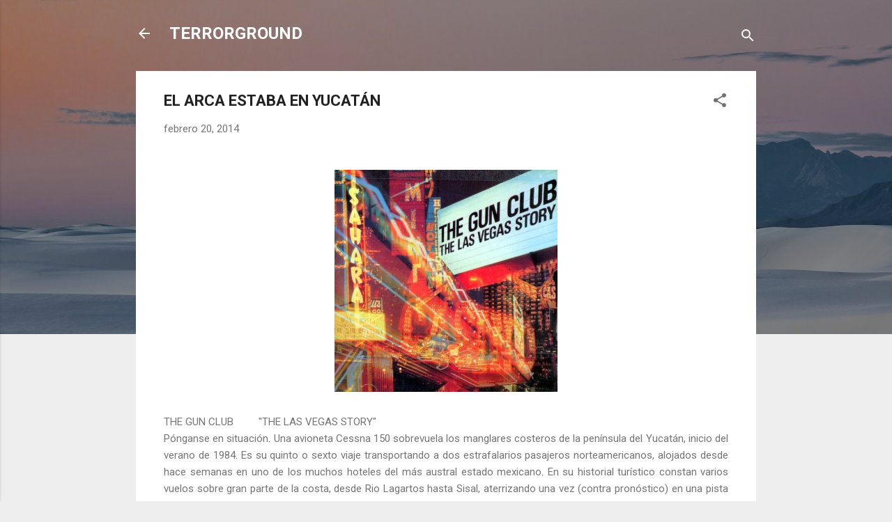

--- FILE ---
content_type: text/html; charset=UTF-8
request_url: https://terrorground.blogspot.com/2014/02/el-arca-estaba-en-yucatan.html
body_size: 36232
content:
<!DOCTYPE html>
<html dir='ltr' lang='es'>
<head>
<meta content='width=device-width, initial-scale=1' name='viewport'/>
<title>EL ARCA ESTABA EN YUCATÁN</title>
<meta content='text/html; charset=UTF-8' http-equiv='Content-Type'/>
<!-- Chrome, Firefox OS and Opera -->
<meta content='#eeeeee' name='theme-color'/>
<!-- Windows Phone -->
<meta content='#eeeeee' name='msapplication-navbutton-color'/>
<meta content='blogger' name='generator'/>
<link href='https://terrorground.blogspot.com/favicon.ico' rel='icon' type='image/x-icon'/>
<link href='https://terrorground.blogspot.com/2014/02/el-arca-estaba-en-yucatan.html' rel='canonical'/>
<link rel="alternate" type="application/atom+xml" title="TERRORGROUND - Atom" href="https://terrorground.blogspot.com/feeds/posts/default" />
<link rel="alternate" type="application/rss+xml" title="TERRORGROUND - RSS" href="https://terrorground.blogspot.com/feeds/posts/default?alt=rss" />
<link rel="service.post" type="application/atom+xml" title="TERRORGROUND - Atom" href="https://www.blogger.com/feeds/6658951928016303559/posts/default" />

<link rel="alternate" type="application/atom+xml" title="TERRORGROUND - Atom" href="https://terrorground.blogspot.com/feeds/3082559104387434621/comments/default" />
<!--Can't find substitution for tag [blog.ieCssRetrofitLinks]-->
<link href='https://blogger.googleusercontent.com/img/b/R29vZ2xl/AVvXsEiqLDXNn3OMKv04rKwhMs9J5HFipO3b17MjzoO_BHSikNPZfVJ6mW_ifYku23OujqgPlVPVukBFc_PCqUAkTxLVUEkQTuGLN4Y0ZodixmZNpxfZkfDEsiuBreoqFi4FD_ZFozc6l6WTAoWp/s1600/The+Las+Vegas+Story+The+Gun+Club.jpg' rel='image_src'/>
<meta content='https://terrorground.blogspot.com/2014/02/el-arca-estaba-en-yucatan.html' property='og:url'/>
<meta content='EL ARCA ESTABA EN YUCATÁN' property='og:title'/>
<meta content='THE GUN CLUB         &quot;THE LAS VEGAS STORY&quot; Pónganse en situación. Una avioneta Cessna 150 sobrevuela los manglares costeros de la península ...' property='og:description'/>
<meta content='https://blogger.googleusercontent.com/img/b/R29vZ2xl/AVvXsEiqLDXNn3OMKv04rKwhMs9J5HFipO3b17MjzoO_BHSikNPZfVJ6mW_ifYku23OujqgPlVPVukBFc_PCqUAkTxLVUEkQTuGLN4Y0ZodixmZNpxfZkfDEsiuBreoqFi4FD_ZFozc6l6WTAoWp/w1200-h630-p-k-no-nu/The+Las+Vegas+Story+The+Gun+Club.jpg' property='og:image'/>
<style type='text/css'>@font-face{font-family:'Roboto';font-style:italic;font-weight:300;font-stretch:100%;font-display:swap;src:url(//fonts.gstatic.com/s/roboto/v50/KFOKCnqEu92Fr1Mu53ZEC9_Vu3r1gIhOszmOClHrs6ljXfMMLt_QuAX-k3Yi128m0kN2.woff2)format('woff2');unicode-range:U+0460-052F,U+1C80-1C8A,U+20B4,U+2DE0-2DFF,U+A640-A69F,U+FE2E-FE2F;}@font-face{font-family:'Roboto';font-style:italic;font-weight:300;font-stretch:100%;font-display:swap;src:url(//fonts.gstatic.com/s/roboto/v50/KFOKCnqEu92Fr1Mu53ZEC9_Vu3r1gIhOszmOClHrs6ljXfMMLt_QuAz-k3Yi128m0kN2.woff2)format('woff2');unicode-range:U+0301,U+0400-045F,U+0490-0491,U+04B0-04B1,U+2116;}@font-face{font-family:'Roboto';font-style:italic;font-weight:300;font-stretch:100%;font-display:swap;src:url(//fonts.gstatic.com/s/roboto/v50/KFOKCnqEu92Fr1Mu53ZEC9_Vu3r1gIhOszmOClHrs6ljXfMMLt_QuAT-k3Yi128m0kN2.woff2)format('woff2');unicode-range:U+1F00-1FFF;}@font-face{font-family:'Roboto';font-style:italic;font-weight:300;font-stretch:100%;font-display:swap;src:url(//fonts.gstatic.com/s/roboto/v50/KFOKCnqEu92Fr1Mu53ZEC9_Vu3r1gIhOszmOClHrs6ljXfMMLt_QuAv-k3Yi128m0kN2.woff2)format('woff2');unicode-range:U+0370-0377,U+037A-037F,U+0384-038A,U+038C,U+038E-03A1,U+03A3-03FF;}@font-face{font-family:'Roboto';font-style:italic;font-weight:300;font-stretch:100%;font-display:swap;src:url(//fonts.gstatic.com/s/roboto/v50/KFOKCnqEu92Fr1Mu53ZEC9_Vu3r1gIhOszmOClHrs6ljXfMMLt_QuHT-k3Yi128m0kN2.woff2)format('woff2');unicode-range:U+0302-0303,U+0305,U+0307-0308,U+0310,U+0312,U+0315,U+031A,U+0326-0327,U+032C,U+032F-0330,U+0332-0333,U+0338,U+033A,U+0346,U+034D,U+0391-03A1,U+03A3-03A9,U+03B1-03C9,U+03D1,U+03D5-03D6,U+03F0-03F1,U+03F4-03F5,U+2016-2017,U+2034-2038,U+203C,U+2040,U+2043,U+2047,U+2050,U+2057,U+205F,U+2070-2071,U+2074-208E,U+2090-209C,U+20D0-20DC,U+20E1,U+20E5-20EF,U+2100-2112,U+2114-2115,U+2117-2121,U+2123-214F,U+2190,U+2192,U+2194-21AE,U+21B0-21E5,U+21F1-21F2,U+21F4-2211,U+2213-2214,U+2216-22FF,U+2308-230B,U+2310,U+2319,U+231C-2321,U+2336-237A,U+237C,U+2395,U+239B-23B7,U+23D0,U+23DC-23E1,U+2474-2475,U+25AF,U+25B3,U+25B7,U+25BD,U+25C1,U+25CA,U+25CC,U+25FB,U+266D-266F,U+27C0-27FF,U+2900-2AFF,U+2B0E-2B11,U+2B30-2B4C,U+2BFE,U+3030,U+FF5B,U+FF5D,U+1D400-1D7FF,U+1EE00-1EEFF;}@font-face{font-family:'Roboto';font-style:italic;font-weight:300;font-stretch:100%;font-display:swap;src:url(//fonts.gstatic.com/s/roboto/v50/KFOKCnqEu92Fr1Mu53ZEC9_Vu3r1gIhOszmOClHrs6ljXfMMLt_QuGb-k3Yi128m0kN2.woff2)format('woff2');unicode-range:U+0001-000C,U+000E-001F,U+007F-009F,U+20DD-20E0,U+20E2-20E4,U+2150-218F,U+2190,U+2192,U+2194-2199,U+21AF,U+21E6-21F0,U+21F3,U+2218-2219,U+2299,U+22C4-22C6,U+2300-243F,U+2440-244A,U+2460-24FF,U+25A0-27BF,U+2800-28FF,U+2921-2922,U+2981,U+29BF,U+29EB,U+2B00-2BFF,U+4DC0-4DFF,U+FFF9-FFFB,U+10140-1018E,U+10190-1019C,U+101A0,U+101D0-101FD,U+102E0-102FB,U+10E60-10E7E,U+1D2C0-1D2D3,U+1D2E0-1D37F,U+1F000-1F0FF,U+1F100-1F1AD,U+1F1E6-1F1FF,U+1F30D-1F30F,U+1F315,U+1F31C,U+1F31E,U+1F320-1F32C,U+1F336,U+1F378,U+1F37D,U+1F382,U+1F393-1F39F,U+1F3A7-1F3A8,U+1F3AC-1F3AF,U+1F3C2,U+1F3C4-1F3C6,U+1F3CA-1F3CE,U+1F3D4-1F3E0,U+1F3ED,U+1F3F1-1F3F3,U+1F3F5-1F3F7,U+1F408,U+1F415,U+1F41F,U+1F426,U+1F43F,U+1F441-1F442,U+1F444,U+1F446-1F449,U+1F44C-1F44E,U+1F453,U+1F46A,U+1F47D,U+1F4A3,U+1F4B0,U+1F4B3,U+1F4B9,U+1F4BB,U+1F4BF,U+1F4C8-1F4CB,U+1F4D6,U+1F4DA,U+1F4DF,U+1F4E3-1F4E6,U+1F4EA-1F4ED,U+1F4F7,U+1F4F9-1F4FB,U+1F4FD-1F4FE,U+1F503,U+1F507-1F50B,U+1F50D,U+1F512-1F513,U+1F53E-1F54A,U+1F54F-1F5FA,U+1F610,U+1F650-1F67F,U+1F687,U+1F68D,U+1F691,U+1F694,U+1F698,U+1F6AD,U+1F6B2,U+1F6B9-1F6BA,U+1F6BC,U+1F6C6-1F6CF,U+1F6D3-1F6D7,U+1F6E0-1F6EA,U+1F6F0-1F6F3,U+1F6F7-1F6FC,U+1F700-1F7FF,U+1F800-1F80B,U+1F810-1F847,U+1F850-1F859,U+1F860-1F887,U+1F890-1F8AD,U+1F8B0-1F8BB,U+1F8C0-1F8C1,U+1F900-1F90B,U+1F93B,U+1F946,U+1F984,U+1F996,U+1F9E9,U+1FA00-1FA6F,U+1FA70-1FA7C,U+1FA80-1FA89,U+1FA8F-1FAC6,U+1FACE-1FADC,U+1FADF-1FAE9,U+1FAF0-1FAF8,U+1FB00-1FBFF;}@font-face{font-family:'Roboto';font-style:italic;font-weight:300;font-stretch:100%;font-display:swap;src:url(//fonts.gstatic.com/s/roboto/v50/KFOKCnqEu92Fr1Mu53ZEC9_Vu3r1gIhOszmOClHrs6ljXfMMLt_QuAf-k3Yi128m0kN2.woff2)format('woff2');unicode-range:U+0102-0103,U+0110-0111,U+0128-0129,U+0168-0169,U+01A0-01A1,U+01AF-01B0,U+0300-0301,U+0303-0304,U+0308-0309,U+0323,U+0329,U+1EA0-1EF9,U+20AB;}@font-face{font-family:'Roboto';font-style:italic;font-weight:300;font-stretch:100%;font-display:swap;src:url(//fonts.gstatic.com/s/roboto/v50/KFOKCnqEu92Fr1Mu53ZEC9_Vu3r1gIhOszmOClHrs6ljXfMMLt_QuAb-k3Yi128m0kN2.woff2)format('woff2');unicode-range:U+0100-02BA,U+02BD-02C5,U+02C7-02CC,U+02CE-02D7,U+02DD-02FF,U+0304,U+0308,U+0329,U+1D00-1DBF,U+1E00-1E9F,U+1EF2-1EFF,U+2020,U+20A0-20AB,U+20AD-20C0,U+2113,U+2C60-2C7F,U+A720-A7FF;}@font-face{font-family:'Roboto';font-style:italic;font-weight:300;font-stretch:100%;font-display:swap;src:url(//fonts.gstatic.com/s/roboto/v50/KFOKCnqEu92Fr1Mu53ZEC9_Vu3r1gIhOszmOClHrs6ljXfMMLt_QuAj-k3Yi128m0g.woff2)format('woff2');unicode-range:U+0000-00FF,U+0131,U+0152-0153,U+02BB-02BC,U+02C6,U+02DA,U+02DC,U+0304,U+0308,U+0329,U+2000-206F,U+20AC,U+2122,U+2191,U+2193,U+2212,U+2215,U+FEFF,U+FFFD;}@font-face{font-family:'Roboto';font-style:normal;font-weight:400;font-stretch:100%;font-display:swap;src:url(//fonts.gstatic.com/s/roboto/v50/KFO7CnqEu92Fr1ME7kSn66aGLdTylUAMa3GUBHMdazTgWw.woff2)format('woff2');unicode-range:U+0460-052F,U+1C80-1C8A,U+20B4,U+2DE0-2DFF,U+A640-A69F,U+FE2E-FE2F;}@font-face{font-family:'Roboto';font-style:normal;font-weight:400;font-stretch:100%;font-display:swap;src:url(//fonts.gstatic.com/s/roboto/v50/KFO7CnqEu92Fr1ME7kSn66aGLdTylUAMa3iUBHMdazTgWw.woff2)format('woff2');unicode-range:U+0301,U+0400-045F,U+0490-0491,U+04B0-04B1,U+2116;}@font-face{font-family:'Roboto';font-style:normal;font-weight:400;font-stretch:100%;font-display:swap;src:url(//fonts.gstatic.com/s/roboto/v50/KFO7CnqEu92Fr1ME7kSn66aGLdTylUAMa3CUBHMdazTgWw.woff2)format('woff2');unicode-range:U+1F00-1FFF;}@font-face{font-family:'Roboto';font-style:normal;font-weight:400;font-stretch:100%;font-display:swap;src:url(//fonts.gstatic.com/s/roboto/v50/KFO7CnqEu92Fr1ME7kSn66aGLdTylUAMa3-UBHMdazTgWw.woff2)format('woff2');unicode-range:U+0370-0377,U+037A-037F,U+0384-038A,U+038C,U+038E-03A1,U+03A3-03FF;}@font-face{font-family:'Roboto';font-style:normal;font-weight:400;font-stretch:100%;font-display:swap;src:url(//fonts.gstatic.com/s/roboto/v50/KFO7CnqEu92Fr1ME7kSn66aGLdTylUAMawCUBHMdazTgWw.woff2)format('woff2');unicode-range:U+0302-0303,U+0305,U+0307-0308,U+0310,U+0312,U+0315,U+031A,U+0326-0327,U+032C,U+032F-0330,U+0332-0333,U+0338,U+033A,U+0346,U+034D,U+0391-03A1,U+03A3-03A9,U+03B1-03C9,U+03D1,U+03D5-03D6,U+03F0-03F1,U+03F4-03F5,U+2016-2017,U+2034-2038,U+203C,U+2040,U+2043,U+2047,U+2050,U+2057,U+205F,U+2070-2071,U+2074-208E,U+2090-209C,U+20D0-20DC,U+20E1,U+20E5-20EF,U+2100-2112,U+2114-2115,U+2117-2121,U+2123-214F,U+2190,U+2192,U+2194-21AE,U+21B0-21E5,U+21F1-21F2,U+21F4-2211,U+2213-2214,U+2216-22FF,U+2308-230B,U+2310,U+2319,U+231C-2321,U+2336-237A,U+237C,U+2395,U+239B-23B7,U+23D0,U+23DC-23E1,U+2474-2475,U+25AF,U+25B3,U+25B7,U+25BD,U+25C1,U+25CA,U+25CC,U+25FB,U+266D-266F,U+27C0-27FF,U+2900-2AFF,U+2B0E-2B11,U+2B30-2B4C,U+2BFE,U+3030,U+FF5B,U+FF5D,U+1D400-1D7FF,U+1EE00-1EEFF;}@font-face{font-family:'Roboto';font-style:normal;font-weight:400;font-stretch:100%;font-display:swap;src:url(//fonts.gstatic.com/s/roboto/v50/KFO7CnqEu92Fr1ME7kSn66aGLdTylUAMaxKUBHMdazTgWw.woff2)format('woff2');unicode-range:U+0001-000C,U+000E-001F,U+007F-009F,U+20DD-20E0,U+20E2-20E4,U+2150-218F,U+2190,U+2192,U+2194-2199,U+21AF,U+21E6-21F0,U+21F3,U+2218-2219,U+2299,U+22C4-22C6,U+2300-243F,U+2440-244A,U+2460-24FF,U+25A0-27BF,U+2800-28FF,U+2921-2922,U+2981,U+29BF,U+29EB,U+2B00-2BFF,U+4DC0-4DFF,U+FFF9-FFFB,U+10140-1018E,U+10190-1019C,U+101A0,U+101D0-101FD,U+102E0-102FB,U+10E60-10E7E,U+1D2C0-1D2D3,U+1D2E0-1D37F,U+1F000-1F0FF,U+1F100-1F1AD,U+1F1E6-1F1FF,U+1F30D-1F30F,U+1F315,U+1F31C,U+1F31E,U+1F320-1F32C,U+1F336,U+1F378,U+1F37D,U+1F382,U+1F393-1F39F,U+1F3A7-1F3A8,U+1F3AC-1F3AF,U+1F3C2,U+1F3C4-1F3C6,U+1F3CA-1F3CE,U+1F3D4-1F3E0,U+1F3ED,U+1F3F1-1F3F3,U+1F3F5-1F3F7,U+1F408,U+1F415,U+1F41F,U+1F426,U+1F43F,U+1F441-1F442,U+1F444,U+1F446-1F449,U+1F44C-1F44E,U+1F453,U+1F46A,U+1F47D,U+1F4A3,U+1F4B0,U+1F4B3,U+1F4B9,U+1F4BB,U+1F4BF,U+1F4C8-1F4CB,U+1F4D6,U+1F4DA,U+1F4DF,U+1F4E3-1F4E6,U+1F4EA-1F4ED,U+1F4F7,U+1F4F9-1F4FB,U+1F4FD-1F4FE,U+1F503,U+1F507-1F50B,U+1F50D,U+1F512-1F513,U+1F53E-1F54A,U+1F54F-1F5FA,U+1F610,U+1F650-1F67F,U+1F687,U+1F68D,U+1F691,U+1F694,U+1F698,U+1F6AD,U+1F6B2,U+1F6B9-1F6BA,U+1F6BC,U+1F6C6-1F6CF,U+1F6D3-1F6D7,U+1F6E0-1F6EA,U+1F6F0-1F6F3,U+1F6F7-1F6FC,U+1F700-1F7FF,U+1F800-1F80B,U+1F810-1F847,U+1F850-1F859,U+1F860-1F887,U+1F890-1F8AD,U+1F8B0-1F8BB,U+1F8C0-1F8C1,U+1F900-1F90B,U+1F93B,U+1F946,U+1F984,U+1F996,U+1F9E9,U+1FA00-1FA6F,U+1FA70-1FA7C,U+1FA80-1FA89,U+1FA8F-1FAC6,U+1FACE-1FADC,U+1FADF-1FAE9,U+1FAF0-1FAF8,U+1FB00-1FBFF;}@font-face{font-family:'Roboto';font-style:normal;font-weight:400;font-stretch:100%;font-display:swap;src:url(//fonts.gstatic.com/s/roboto/v50/KFO7CnqEu92Fr1ME7kSn66aGLdTylUAMa3OUBHMdazTgWw.woff2)format('woff2');unicode-range:U+0102-0103,U+0110-0111,U+0128-0129,U+0168-0169,U+01A0-01A1,U+01AF-01B0,U+0300-0301,U+0303-0304,U+0308-0309,U+0323,U+0329,U+1EA0-1EF9,U+20AB;}@font-face{font-family:'Roboto';font-style:normal;font-weight:400;font-stretch:100%;font-display:swap;src:url(//fonts.gstatic.com/s/roboto/v50/KFO7CnqEu92Fr1ME7kSn66aGLdTylUAMa3KUBHMdazTgWw.woff2)format('woff2');unicode-range:U+0100-02BA,U+02BD-02C5,U+02C7-02CC,U+02CE-02D7,U+02DD-02FF,U+0304,U+0308,U+0329,U+1D00-1DBF,U+1E00-1E9F,U+1EF2-1EFF,U+2020,U+20A0-20AB,U+20AD-20C0,U+2113,U+2C60-2C7F,U+A720-A7FF;}@font-face{font-family:'Roboto';font-style:normal;font-weight:400;font-stretch:100%;font-display:swap;src:url(//fonts.gstatic.com/s/roboto/v50/KFO7CnqEu92Fr1ME7kSn66aGLdTylUAMa3yUBHMdazQ.woff2)format('woff2');unicode-range:U+0000-00FF,U+0131,U+0152-0153,U+02BB-02BC,U+02C6,U+02DA,U+02DC,U+0304,U+0308,U+0329,U+2000-206F,U+20AC,U+2122,U+2191,U+2193,U+2212,U+2215,U+FEFF,U+FFFD;}@font-face{font-family:'Roboto';font-style:normal;font-weight:700;font-stretch:100%;font-display:swap;src:url(//fonts.gstatic.com/s/roboto/v50/KFO7CnqEu92Fr1ME7kSn66aGLdTylUAMa3GUBHMdazTgWw.woff2)format('woff2');unicode-range:U+0460-052F,U+1C80-1C8A,U+20B4,U+2DE0-2DFF,U+A640-A69F,U+FE2E-FE2F;}@font-face{font-family:'Roboto';font-style:normal;font-weight:700;font-stretch:100%;font-display:swap;src:url(//fonts.gstatic.com/s/roboto/v50/KFO7CnqEu92Fr1ME7kSn66aGLdTylUAMa3iUBHMdazTgWw.woff2)format('woff2');unicode-range:U+0301,U+0400-045F,U+0490-0491,U+04B0-04B1,U+2116;}@font-face{font-family:'Roboto';font-style:normal;font-weight:700;font-stretch:100%;font-display:swap;src:url(//fonts.gstatic.com/s/roboto/v50/KFO7CnqEu92Fr1ME7kSn66aGLdTylUAMa3CUBHMdazTgWw.woff2)format('woff2');unicode-range:U+1F00-1FFF;}@font-face{font-family:'Roboto';font-style:normal;font-weight:700;font-stretch:100%;font-display:swap;src:url(//fonts.gstatic.com/s/roboto/v50/KFO7CnqEu92Fr1ME7kSn66aGLdTylUAMa3-UBHMdazTgWw.woff2)format('woff2');unicode-range:U+0370-0377,U+037A-037F,U+0384-038A,U+038C,U+038E-03A1,U+03A3-03FF;}@font-face{font-family:'Roboto';font-style:normal;font-weight:700;font-stretch:100%;font-display:swap;src:url(//fonts.gstatic.com/s/roboto/v50/KFO7CnqEu92Fr1ME7kSn66aGLdTylUAMawCUBHMdazTgWw.woff2)format('woff2');unicode-range:U+0302-0303,U+0305,U+0307-0308,U+0310,U+0312,U+0315,U+031A,U+0326-0327,U+032C,U+032F-0330,U+0332-0333,U+0338,U+033A,U+0346,U+034D,U+0391-03A1,U+03A3-03A9,U+03B1-03C9,U+03D1,U+03D5-03D6,U+03F0-03F1,U+03F4-03F5,U+2016-2017,U+2034-2038,U+203C,U+2040,U+2043,U+2047,U+2050,U+2057,U+205F,U+2070-2071,U+2074-208E,U+2090-209C,U+20D0-20DC,U+20E1,U+20E5-20EF,U+2100-2112,U+2114-2115,U+2117-2121,U+2123-214F,U+2190,U+2192,U+2194-21AE,U+21B0-21E5,U+21F1-21F2,U+21F4-2211,U+2213-2214,U+2216-22FF,U+2308-230B,U+2310,U+2319,U+231C-2321,U+2336-237A,U+237C,U+2395,U+239B-23B7,U+23D0,U+23DC-23E1,U+2474-2475,U+25AF,U+25B3,U+25B7,U+25BD,U+25C1,U+25CA,U+25CC,U+25FB,U+266D-266F,U+27C0-27FF,U+2900-2AFF,U+2B0E-2B11,U+2B30-2B4C,U+2BFE,U+3030,U+FF5B,U+FF5D,U+1D400-1D7FF,U+1EE00-1EEFF;}@font-face{font-family:'Roboto';font-style:normal;font-weight:700;font-stretch:100%;font-display:swap;src:url(//fonts.gstatic.com/s/roboto/v50/KFO7CnqEu92Fr1ME7kSn66aGLdTylUAMaxKUBHMdazTgWw.woff2)format('woff2');unicode-range:U+0001-000C,U+000E-001F,U+007F-009F,U+20DD-20E0,U+20E2-20E4,U+2150-218F,U+2190,U+2192,U+2194-2199,U+21AF,U+21E6-21F0,U+21F3,U+2218-2219,U+2299,U+22C4-22C6,U+2300-243F,U+2440-244A,U+2460-24FF,U+25A0-27BF,U+2800-28FF,U+2921-2922,U+2981,U+29BF,U+29EB,U+2B00-2BFF,U+4DC0-4DFF,U+FFF9-FFFB,U+10140-1018E,U+10190-1019C,U+101A0,U+101D0-101FD,U+102E0-102FB,U+10E60-10E7E,U+1D2C0-1D2D3,U+1D2E0-1D37F,U+1F000-1F0FF,U+1F100-1F1AD,U+1F1E6-1F1FF,U+1F30D-1F30F,U+1F315,U+1F31C,U+1F31E,U+1F320-1F32C,U+1F336,U+1F378,U+1F37D,U+1F382,U+1F393-1F39F,U+1F3A7-1F3A8,U+1F3AC-1F3AF,U+1F3C2,U+1F3C4-1F3C6,U+1F3CA-1F3CE,U+1F3D4-1F3E0,U+1F3ED,U+1F3F1-1F3F3,U+1F3F5-1F3F7,U+1F408,U+1F415,U+1F41F,U+1F426,U+1F43F,U+1F441-1F442,U+1F444,U+1F446-1F449,U+1F44C-1F44E,U+1F453,U+1F46A,U+1F47D,U+1F4A3,U+1F4B0,U+1F4B3,U+1F4B9,U+1F4BB,U+1F4BF,U+1F4C8-1F4CB,U+1F4D6,U+1F4DA,U+1F4DF,U+1F4E3-1F4E6,U+1F4EA-1F4ED,U+1F4F7,U+1F4F9-1F4FB,U+1F4FD-1F4FE,U+1F503,U+1F507-1F50B,U+1F50D,U+1F512-1F513,U+1F53E-1F54A,U+1F54F-1F5FA,U+1F610,U+1F650-1F67F,U+1F687,U+1F68D,U+1F691,U+1F694,U+1F698,U+1F6AD,U+1F6B2,U+1F6B9-1F6BA,U+1F6BC,U+1F6C6-1F6CF,U+1F6D3-1F6D7,U+1F6E0-1F6EA,U+1F6F0-1F6F3,U+1F6F7-1F6FC,U+1F700-1F7FF,U+1F800-1F80B,U+1F810-1F847,U+1F850-1F859,U+1F860-1F887,U+1F890-1F8AD,U+1F8B0-1F8BB,U+1F8C0-1F8C1,U+1F900-1F90B,U+1F93B,U+1F946,U+1F984,U+1F996,U+1F9E9,U+1FA00-1FA6F,U+1FA70-1FA7C,U+1FA80-1FA89,U+1FA8F-1FAC6,U+1FACE-1FADC,U+1FADF-1FAE9,U+1FAF0-1FAF8,U+1FB00-1FBFF;}@font-face{font-family:'Roboto';font-style:normal;font-weight:700;font-stretch:100%;font-display:swap;src:url(//fonts.gstatic.com/s/roboto/v50/KFO7CnqEu92Fr1ME7kSn66aGLdTylUAMa3OUBHMdazTgWw.woff2)format('woff2');unicode-range:U+0102-0103,U+0110-0111,U+0128-0129,U+0168-0169,U+01A0-01A1,U+01AF-01B0,U+0300-0301,U+0303-0304,U+0308-0309,U+0323,U+0329,U+1EA0-1EF9,U+20AB;}@font-face{font-family:'Roboto';font-style:normal;font-weight:700;font-stretch:100%;font-display:swap;src:url(//fonts.gstatic.com/s/roboto/v50/KFO7CnqEu92Fr1ME7kSn66aGLdTylUAMa3KUBHMdazTgWw.woff2)format('woff2');unicode-range:U+0100-02BA,U+02BD-02C5,U+02C7-02CC,U+02CE-02D7,U+02DD-02FF,U+0304,U+0308,U+0329,U+1D00-1DBF,U+1E00-1E9F,U+1EF2-1EFF,U+2020,U+20A0-20AB,U+20AD-20C0,U+2113,U+2C60-2C7F,U+A720-A7FF;}@font-face{font-family:'Roboto';font-style:normal;font-weight:700;font-stretch:100%;font-display:swap;src:url(//fonts.gstatic.com/s/roboto/v50/KFO7CnqEu92Fr1ME7kSn66aGLdTylUAMa3yUBHMdazQ.woff2)format('woff2');unicode-range:U+0000-00FF,U+0131,U+0152-0153,U+02BB-02BC,U+02C6,U+02DA,U+02DC,U+0304,U+0308,U+0329,U+2000-206F,U+20AC,U+2122,U+2191,U+2193,U+2212,U+2215,U+FEFF,U+FFFD;}</style>
<style id='page-skin-1' type='text/css'><!--
/*! normalize.css v3.0.1 | MIT License | git.io/normalize */html{font-family:sans-serif;-ms-text-size-adjust:100%;-webkit-text-size-adjust:100%}body{margin:0}article,aside,details,figcaption,figure,footer,header,hgroup,main,nav,section,summary{display:block}audio,canvas,progress,video{display:inline-block;vertical-align:baseline}audio:not([controls]){display:none;height:0}[hidden],template{display:none}a{background:transparent}a:active,a:hover{outline:0}abbr[title]{border-bottom:1px dotted}b,strong{font-weight:bold}dfn{font-style:italic}h1{font-size:2em;margin:.67em 0}mark{background:#ff0;color:#000}small{font-size:80%}sub,sup{font-size:75%;line-height:0;position:relative;vertical-align:baseline}sup{top:-0.5em}sub{bottom:-0.25em}img{border:0}svg:not(:root){overflow:hidden}figure{margin:1em 40px}hr{-moz-box-sizing:content-box;box-sizing:content-box;height:0}pre{overflow:auto}code,kbd,pre,samp{font-family:monospace,monospace;font-size:1em}button,input,optgroup,select,textarea{color:inherit;font:inherit;margin:0}button{overflow:visible}button,select{text-transform:none}button,html input[type="button"],input[type="reset"],input[type="submit"]{-webkit-appearance:button;cursor:pointer}button[disabled],html input[disabled]{cursor:default}button::-moz-focus-inner,input::-moz-focus-inner{border:0;padding:0}input{line-height:normal}input[type="checkbox"],input[type="radio"]{box-sizing:border-box;padding:0}input[type="number"]::-webkit-inner-spin-button,input[type="number"]::-webkit-outer-spin-button{height:auto}input[type="search"]{-webkit-appearance:textfield;-moz-box-sizing:content-box;-webkit-box-sizing:content-box;box-sizing:content-box}input[type="search"]::-webkit-search-cancel-button,input[type="search"]::-webkit-search-decoration{-webkit-appearance:none}fieldset{border:1px solid #c0c0c0;margin:0 2px;padding:.35em .625em .75em}legend{border:0;padding:0}textarea{overflow:auto}optgroup{font-weight:bold}table{border-collapse:collapse;border-spacing:0}td,th{padding:0}
/*!************************************************
* Blogger Template Style
* Name: Contempo
**************************************************/
body{
overflow-wrap:break-word;
word-break:break-word;
word-wrap:break-word
}
.hidden{
display:none
}
.invisible{
visibility:hidden
}
.container::after,.float-container::after{
clear:both;
content:"";
display:table
}
.clearboth{
clear:both
}
#comments .comment .comment-actions,.subscribe-popup .FollowByEmail .follow-by-email-submit,.widget.Profile .profile-link,.widget.Profile .profile-link.visit-profile{
background:0 0;
border:0;
box-shadow:none;
color:#2196f3;
cursor:pointer;
font-size:14px;
font-weight:700;
outline:0;
text-decoration:none;
text-transform:uppercase;
width:auto
}
.dim-overlay{
background-color:rgba(0,0,0,.54);
height:100vh;
left:0;
position:fixed;
top:0;
width:100%
}
#sharing-dim-overlay{
background-color:transparent
}
input::-ms-clear{
display:none
}
.blogger-logo,.svg-icon-24.blogger-logo{
fill:#ff9800;
opacity:1
}
.loading-spinner-large{
-webkit-animation:mspin-rotate 1.568s infinite linear;
animation:mspin-rotate 1.568s infinite linear;
height:48px;
overflow:hidden;
position:absolute;
width:48px;
z-index:200
}
.loading-spinner-large>div{
-webkit-animation:mspin-revrot 5332ms infinite steps(4);
animation:mspin-revrot 5332ms infinite steps(4)
}
.loading-spinner-large>div>div{
-webkit-animation:mspin-singlecolor-large-film 1333ms infinite steps(81);
animation:mspin-singlecolor-large-film 1333ms infinite steps(81);
background-size:100%;
height:48px;
width:3888px
}
.mspin-black-large>div>div,.mspin-grey_54-large>div>div{
background-image:url(https://www.blogblog.com/indie/mspin_black_large.svg)
}
.mspin-white-large>div>div{
background-image:url(https://www.blogblog.com/indie/mspin_white_large.svg)
}
.mspin-grey_54-large{
opacity:.54
}
@-webkit-keyframes mspin-singlecolor-large-film{
from{
-webkit-transform:translateX(0);
transform:translateX(0)
}
to{
-webkit-transform:translateX(-3888px);
transform:translateX(-3888px)
}
}
@keyframes mspin-singlecolor-large-film{
from{
-webkit-transform:translateX(0);
transform:translateX(0)
}
to{
-webkit-transform:translateX(-3888px);
transform:translateX(-3888px)
}
}
@-webkit-keyframes mspin-rotate{
from{
-webkit-transform:rotate(0);
transform:rotate(0)
}
to{
-webkit-transform:rotate(360deg);
transform:rotate(360deg)
}
}
@keyframes mspin-rotate{
from{
-webkit-transform:rotate(0);
transform:rotate(0)
}
to{
-webkit-transform:rotate(360deg);
transform:rotate(360deg)
}
}
@-webkit-keyframes mspin-revrot{
from{
-webkit-transform:rotate(0);
transform:rotate(0)
}
to{
-webkit-transform:rotate(-360deg);
transform:rotate(-360deg)
}
}
@keyframes mspin-revrot{
from{
-webkit-transform:rotate(0);
transform:rotate(0)
}
to{
-webkit-transform:rotate(-360deg);
transform:rotate(-360deg)
}
}
.skip-navigation{
background-color:#fff;
box-sizing:border-box;
color:#000;
display:block;
height:0;
left:0;
line-height:50px;
overflow:hidden;
padding-top:0;
position:fixed;
text-align:center;
top:0;
-webkit-transition:box-shadow .3s,height .3s,padding-top .3s;
transition:box-shadow .3s,height .3s,padding-top .3s;
width:100%;
z-index:900
}
.skip-navigation:focus{
box-shadow:0 4px 5px 0 rgba(0,0,0,.14),0 1px 10px 0 rgba(0,0,0,.12),0 2px 4px -1px rgba(0,0,0,.2);
height:50px
}
#main{
outline:0
}
.main-heading{
position:absolute;
clip:rect(1px,1px,1px,1px);
padding:0;
border:0;
height:1px;
width:1px;
overflow:hidden
}
.Attribution{
margin-top:1em;
text-align:center
}
.Attribution .blogger img,.Attribution .blogger svg{
vertical-align:bottom
}
.Attribution .blogger img{
margin-right:.5em
}
.Attribution div{
line-height:24px;
margin-top:.5em
}
.Attribution .copyright,.Attribution .image-attribution{
font-size:.7em;
margin-top:1.5em
}
.BLOG_mobile_video_class{
display:none
}
.bg-photo{
background-attachment:scroll!important
}
body .CSS_LIGHTBOX{
z-index:900
}
.extendable .show-less,.extendable .show-more{
border-color:#2196f3;
color:#2196f3;
margin-top:8px
}
.extendable .show-less.hidden,.extendable .show-more.hidden{
display:none
}
.inline-ad{
display:none;
max-width:100%;
overflow:hidden
}
.adsbygoogle{
display:block
}
#cookieChoiceInfo{
bottom:0;
top:auto
}
iframe.b-hbp-video{
border:0
}
.post-body img{
max-width:100%
}
.post-body iframe{
max-width:100%
}
.post-body a[imageanchor="1"]{
display:inline-block
}
.byline{
margin-right:1em
}
.byline:last-child{
margin-right:0
}
.link-copied-dialog{
max-width:520px;
outline:0
}
.link-copied-dialog .modal-dialog-buttons{
margin-top:8px
}
.link-copied-dialog .goog-buttonset-default{
background:0 0;
border:0
}
.link-copied-dialog .goog-buttonset-default:focus{
outline:0
}
.paging-control-container{
margin-bottom:16px
}
.paging-control-container .paging-control{
display:inline-block
}
.paging-control-container .comment-range-text::after,.paging-control-container .paging-control{
color:#2196f3
}
.paging-control-container .comment-range-text,.paging-control-container .paging-control{
margin-right:8px
}
.paging-control-container .comment-range-text::after,.paging-control-container .paging-control::after{
content:"\b7";
cursor:default;
padding-left:8px;
pointer-events:none
}
.paging-control-container .comment-range-text:last-child::after,.paging-control-container .paging-control:last-child::after{
content:none
}
.byline.reactions iframe{
height:20px
}
.b-notification{
color:#000;
background-color:#fff;
border-bottom:solid 1px #000;
box-sizing:border-box;
padding:16px 32px;
text-align:center
}
.b-notification.visible{
-webkit-transition:margin-top .3s cubic-bezier(.4,0,.2,1);
transition:margin-top .3s cubic-bezier(.4,0,.2,1)
}
.b-notification.invisible{
position:absolute
}
.b-notification-close{
position:absolute;
right:8px;
top:8px
}
.no-posts-message{
line-height:40px;
text-align:center
}
@media screen and (max-width:800px){
body.item-view .post-body a[imageanchor="1"][style*="float: left;"],body.item-view .post-body a[imageanchor="1"][style*="float: right;"]{
float:none!important;
clear:none!important
}
body.item-view .post-body a[imageanchor="1"] img{
display:block;
height:auto;
margin:0 auto
}
body.item-view .post-body>.separator:first-child>a[imageanchor="1"]:first-child{
margin-top:20px
}
.post-body a[imageanchor]{
display:block
}
body.item-view .post-body a[imageanchor="1"]{
margin-left:0!important;
margin-right:0!important
}
body.item-view .post-body a[imageanchor="1"]+a[imageanchor="1"]{
margin-top:16px
}
}
.item-control{
display:none
}
#comments{
border-top:1px dashed rgba(0,0,0,.54);
margin-top:20px;
padding:20px
}
#comments .comment-thread ol{
margin:0;
padding-left:0;
padding-left:0
}
#comments .comment .comment-replybox-single,#comments .comment-thread .comment-replies{
margin-left:60px
}
#comments .comment-thread .thread-count{
display:none
}
#comments .comment{
list-style-type:none;
padding:0 0 30px;
position:relative
}
#comments .comment .comment{
padding-bottom:8px
}
.comment .avatar-image-container{
position:absolute
}
.comment .avatar-image-container img{
border-radius:50%
}
.avatar-image-container svg,.comment .avatar-image-container .avatar-icon{
border-radius:50%;
border:solid 1px #707070;
box-sizing:border-box;
fill:#707070;
height:35px;
margin:0;
padding:7px;
width:35px
}
.comment .comment-block{
margin-top:10px;
margin-left:60px;
padding-bottom:0
}
#comments .comment-author-header-wrapper{
margin-left:40px
}
#comments .comment .thread-expanded .comment-block{
padding-bottom:20px
}
#comments .comment .comment-header .user,#comments .comment .comment-header .user a{
color:#212121;
font-style:normal;
font-weight:700
}
#comments .comment .comment-actions{
bottom:0;
margin-bottom:15px;
position:absolute
}
#comments .comment .comment-actions>*{
margin-right:8px
}
#comments .comment .comment-header .datetime{
bottom:0;
color:rgba(33,33,33,.54);
display:inline-block;
font-size:13px;
font-style:italic;
margin-left:8px
}
#comments .comment .comment-footer .comment-timestamp a,#comments .comment .comment-header .datetime a{
color:rgba(33,33,33,.54)
}
#comments .comment .comment-content,.comment .comment-body{
margin-top:12px;
word-break:break-word
}
.comment-body{
margin-bottom:12px
}
#comments.embed[data-num-comments="0"]{
border:0;
margin-top:0;
padding-top:0
}
#comments.embed[data-num-comments="0"] #comment-post-message,#comments.embed[data-num-comments="0"] div.comment-form>p,#comments.embed[data-num-comments="0"] p.comment-footer{
display:none
}
#comment-editor-src{
display:none
}
.comments .comments-content .loadmore.loaded{
max-height:0;
opacity:0;
overflow:hidden
}
.extendable .remaining-items{
height:0;
overflow:hidden;
-webkit-transition:height .3s cubic-bezier(.4,0,.2,1);
transition:height .3s cubic-bezier(.4,0,.2,1)
}
.extendable .remaining-items.expanded{
height:auto
}
.svg-icon-24,.svg-icon-24-button{
cursor:pointer;
height:24px;
width:24px;
min-width:24px
}
.touch-icon{
margin:-12px;
padding:12px
}
.touch-icon:active,.touch-icon:focus{
background-color:rgba(153,153,153,.4);
border-radius:50%
}
svg:not(:root).touch-icon{
overflow:visible
}
html[dir=rtl] .rtl-reversible-icon{
-webkit-transform:scaleX(-1);
-ms-transform:scaleX(-1);
transform:scaleX(-1)
}
.svg-icon-24-button,.touch-icon-button{
background:0 0;
border:0;
margin:0;
outline:0;
padding:0
}
.touch-icon-button .touch-icon:active,.touch-icon-button .touch-icon:focus{
background-color:transparent
}
.touch-icon-button:active .touch-icon,.touch-icon-button:focus .touch-icon{
background-color:rgba(153,153,153,.4);
border-radius:50%
}
.Profile .default-avatar-wrapper .avatar-icon{
border-radius:50%;
border:solid 1px #707070;
box-sizing:border-box;
fill:#707070;
margin:0
}
.Profile .individual .default-avatar-wrapper .avatar-icon{
padding:25px
}
.Profile .individual .avatar-icon,.Profile .individual .profile-img{
height:120px;
width:120px
}
.Profile .team .default-avatar-wrapper .avatar-icon{
padding:8px
}
.Profile .team .avatar-icon,.Profile .team .default-avatar-wrapper,.Profile .team .profile-img{
height:40px;
width:40px
}
.snippet-container{
margin:0;
position:relative;
overflow:hidden
}
.snippet-fade{
bottom:0;
box-sizing:border-box;
position:absolute;
width:96px
}
.snippet-fade{
right:0
}
.snippet-fade:after{
content:"\2026"
}
.snippet-fade:after{
float:right
}
.post-bottom{
-webkit-box-align:center;
-webkit-align-items:center;
-ms-flex-align:center;
align-items:center;
display:-webkit-box;
display:-webkit-flex;
display:-ms-flexbox;
display:flex;
-webkit-flex-wrap:wrap;
-ms-flex-wrap:wrap;
flex-wrap:wrap
}
.post-footer{
-webkit-box-flex:1;
-webkit-flex:1 1 auto;
-ms-flex:1 1 auto;
flex:1 1 auto;
-webkit-flex-wrap:wrap;
-ms-flex-wrap:wrap;
flex-wrap:wrap;
-webkit-box-ordinal-group:2;
-webkit-order:1;
-ms-flex-order:1;
order:1
}
.post-footer>*{
-webkit-box-flex:0;
-webkit-flex:0 1 auto;
-ms-flex:0 1 auto;
flex:0 1 auto
}
.post-footer .byline:last-child{
margin-right:1em
}
.jump-link{
-webkit-box-flex:0;
-webkit-flex:0 0 auto;
-ms-flex:0 0 auto;
flex:0 0 auto;
-webkit-box-ordinal-group:3;
-webkit-order:2;
-ms-flex-order:2;
order:2
}
.centered-top-container.sticky{
left:0;
position:fixed;
right:0;
top:0;
width:auto;
z-index:50;
-webkit-transition-property:opacity,-webkit-transform;
transition-property:opacity,-webkit-transform;
transition-property:transform,opacity;
transition-property:transform,opacity,-webkit-transform;
-webkit-transition-duration:.2s;
transition-duration:.2s;
-webkit-transition-timing-function:cubic-bezier(.4,0,.2,1);
transition-timing-function:cubic-bezier(.4,0,.2,1)
}
.centered-top-placeholder{
display:none
}
.collapsed-header .centered-top-placeholder{
display:block
}
.centered-top-container .Header .replaced h1,.centered-top-placeholder .Header .replaced h1{
display:none
}
.centered-top-container.sticky .Header .replaced h1{
display:block
}
.centered-top-container.sticky .Header .header-widget{
background:0 0
}
.centered-top-container.sticky .Header .header-image-wrapper{
display:none
}
.centered-top-container img,.centered-top-placeholder img{
max-width:100%
}
.collapsible{
-webkit-transition:height .3s cubic-bezier(.4,0,.2,1);
transition:height .3s cubic-bezier(.4,0,.2,1)
}
.collapsible,.collapsible>summary{
display:block;
overflow:hidden
}
.collapsible>:not(summary){
display:none
}
.collapsible[open]>:not(summary){
display:block
}
.collapsible:focus,.collapsible>summary:focus{
outline:0
}
.collapsible>summary{
cursor:pointer;
display:block;
padding:0
}
.collapsible:focus>summary,.collapsible>summary:focus{
background-color:transparent
}
.collapsible>summary::-webkit-details-marker{
display:none
}
.collapsible-title{
-webkit-box-align:center;
-webkit-align-items:center;
-ms-flex-align:center;
align-items:center;
display:-webkit-box;
display:-webkit-flex;
display:-ms-flexbox;
display:flex
}
.collapsible-title .title{
-webkit-box-flex:1;
-webkit-flex:1 1 auto;
-ms-flex:1 1 auto;
flex:1 1 auto;
-webkit-box-ordinal-group:1;
-webkit-order:0;
-ms-flex-order:0;
order:0;
overflow:hidden;
text-overflow:ellipsis;
white-space:nowrap
}
.collapsible-title .chevron-down,.collapsible[open] .collapsible-title .chevron-up{
display:block
}
.collapsible-title .chevron-up,.collapsible[open] .collapsible-title .chevron-down{
display:none
}
.flat-button{
cursor:pointer;
display:inline-block;
font-weight:700;
text-transform:uppercase;
border-radius:2px;
padding:8px;
margin:-8px
}
.flat-icon-button{
background:0 0;
border:0;
margin:0;
outline:0;
padding:0;
margin:-12px;
padding:12px;
cursor:pointer;
box-sizing:content-box;
display:inline-block;
line-height:0
}
.flat-icon-button,.flat-icon-button .splash-wrapper{
border-radius:50%
}
.flat-icon-button .splash.animate{
-webkit-animation-duration:.3s;
animation-duration:.3s
}
.overflowable-container{
max-height:46px;
overflow:hidden;
position:relative
}
.overflow-button{
cursor:pointer
}
#overflowable-dim-overlay{
background:0 0
}
.overflow-popup{
box-shadow:0 2px 2px 0 rgba(0,0,0,.14),0 3px 1px -2px rgba(0,0,0,.2),0 1px 5px 0 rgba(0,0,0,.12);
background-color:#ffffff;
left:0;
max-width:calc(100% - 32px);
position:absolute;
top:0;
visibility:hidden;
z-index:101
}
.overflow-popup ul{
list-style:none
}
.overflow-popup .tabs li,.overflow-popup li{
display:block;
height:auto
}
.overflow-popup .tabs li{
padding-left:0;
padding-right:0
}
.overflow-button.hidden,.overflow-popup .tabs li.hidden,.overflow-popup li.hidden{
display:none
}
.pill-button{
background:0 0;
border:1px solid;
border-radius:12px;
cursor:pointer;
display:inline-block;
padding:4px 16px;
text-transform:uppercase
}
.ripple{
position:relative
}
.ripple>*{
z-index:1
}
.splash-wrapper{
bottom:0;
left:0;
overflow:hidden;
pointer-events:none;
position:absolute;
right:0;
top:0;
z-index:0
}
.splash{
background:#ccc;
border-radius:100%;
display:block;
opacity:.6;
position:absolute;
-webkit-transform:scale(0);
-ms-transform:scale(0);
transform:scale(0)
}
.splash.animate{
-webkit-animation:ripple-effect .4s linear;
animation:ripple-effect .4s linear
}
@-webkit-keyframes ripple-effect{
100%{
opacity:0;
-webkit-transform:scale(2.5);
transform:scale(2.5)
}
}
@keyframes ripple-effect{
100%{
opacity:0;
-webkit-transform:scale(2.5);
transform:scale(2.5)
}
}
.search{
display:-webkit-box;
display:-webkit-flex;
display:-ms-flexbox;
display:flex;
line-height:24px;
width:24px
}
.search.focused{
width:100%
}
.search.focused .section{
width:100%
}
.search form{
z-index:101
}
.search h3{
display:none
}
.search form{
display:-webkit-box;
display:-webkit-flex;
display:-ms-flexbox;
display:flex;
-webkit-box-flex:1;
-webkit-flex:1 0 0;
-ms-flex:1 0 0px;
flex:1 0 0;
border-bottom:solid 1px transparent;
padding-bottom:8px
}
.search form>*{
display:none
}
.search.focused form>*{
display:block
}
.search .search-input label{
display:none
}
.centered-top-placeholder.cloned .search form{
z-index:30
}
.search.focused form{
border-color:#ffffff;
position:relative;
width:auto
}
.collapsed-header .centered-top-container .search.focused form{
border-bottom-color:transparent
}
.search-expand{
-webkit-box-flex:0;
-webkit-flex:0 0 auto;
-ms-flex:0 0 auto;
flex:0 0 auto
}
.search-expand-text{
display:none
}
.search-close{
display:inline;
vertical-align:middle
}
.search-input{
-webkit-box-flex:1;
-webkit-flex:1 0 1px;
-ms-flex:1 0 1px;
flex:1 0 1px
}
.search-input input{
background:0 0;
border:0;
box-sizing:border-box;
color:#ffffff;
display:inline-block;
outline:0;
width:calc(100% - 48px)
}
.search-input input.no-cursor{
color:transparent;
text-shadow:0 0 0 #ffffff
}
.collapsed-header .centered-top-container .search-action,.collapsed-header .centered-top-container .search-input input{
color:#212121
}
.collapsed-header .centered-top-container .search-input input.no-cursor{
color:transparent;
text-shadow:0 0 0 #212121
}
.collapsed-header .centered-top-container .search-input input.no-cursor:focus,.search-input input.no-cursor:focus{
outline:0
}
.search-focused>*{
visibility:hidden
}
.search-focused .search,.search-focused .search-icon{
visibility:visible
}
.search.focused .search-action{
display:block
}
.search.focused .search-action:disabled{
opacity:.3
}
.widget.Sharing .sharing-button{
display:none
}
.widget.Sharing .sharing-buttons li{
padding:0
}
.widget.Sharing .sharing-buttons li span{
display:none
}
.post-share-buttons{
position:relative
}
.centered-bottom .share-buttons .svg-icon-24,.share-buttons .svg-icon-24{
fill:#212121
}
.sharing-open.touch-icon-button:active .touch-icon,.sharing-open.touch-icon-button:focus .touch-icon{
background-color:transparent
}
.share-buttons{
background-color:#ffffff;
border-radius:2px;
box-shadow:0 2px 2px 0 rgba(0,0,0,.14),0 3px 1px -2px rgba(0,0,0,.2),0 1px 5px 0 rgba(0,0,0,.12);
color:#212121;
list-style:none;
margin:0;
padding:8px 0;
position:absolute;
top:-11px;
min-width:200px;
z-index:101
}
.share-buttons.hidden{
display:none
}
.sharing-button{
background:0 0;
border:0;
margin:0;
outline:0;
padding:0;
cursor:pointer
}
.share-buttons li{
margin:0;
height:48px
}
.share-buttons li:last-child{
margin-bottom:0
}
.share-buttons li .sharing-platform-button{
box-sizing:border-box;
cursor:pointer;
display:block;
height:100%;
margin-bottom:0;
padding:0 16px;
position:relative;
width:100%
}
.share-buttons li .sharing-platform-button:focus,.share-buttons li .sharing-platform-button:hover{
background-color:rgba(128,128,128,.1);
outline:0
}
.share-buttons li svg[class*=" sharing-"],.share-buttons li svg[class^=sharing-]{
position:absolute;
top:10px
}
.share-buttons li span.sharing-platform-button{
position:relative;
top:0
}
.share-buttons li .platform-sharing-text{
display:block;
font-size:16px;
line-height:48px;
white-space:nowrap
}
.share-buttons li .platform-sharing-text{
margin-left:56px
}
.sidebar-container{
background-color:#ffffff;
max-width:284px;
overflow-y:auto;
-webkit-transition-property:-webkit-transform;
transition-property:-webkit-transform;
transition-property:transform;
transition-property:transform,-webkit-transform;
-webkit-transition-duration:.3s;
transition-duration:.3s;
-webkit-transition-timing-function:cubic-bezier(0,0,.2,1);
transition-timing-function:cubic-bezier(0,0,.2,1);
width:284px;
z-index:101;
-webkit-overflow-scrolling:touch
}
.sidebar-container .navigation{
line-height:0;
padding:16px
}
.sidebar-container .sidebar-back{
cursor:pointer
}
.sidebar-container .widget{
background:0 0;
margin:0 16px;
padding:16px 0
}
.sidebar-container .widget .title{
color:#212121;
margin:0
}
.sidebar-container .widget ul{
list-style:none;
margin:0;
padding:0
}
.sidebar-container .widget ul ul{
margin-left:1em
}
.sidebar-container .widget li{
font-size:16px;
line-height:normal
}
.sidebar-container .widget+.widget{
border-top:1px dashed #cccccc
}
.BlogArchive li{
margin:16px 0
}
.BlogArchive li:last-child{
margin-bottom:0
}
.Label li a{
display:inline-block
}
.BlogArchive .post-count,.Label .label-count{
float:right;
margin-left:.25em
}
.BlogArchive .post-count::before,.Label .label-count::before{
content:"("
}
.BlogArchive .post-count::after,.Label .label-count::after{
content:")"
}
.widget.Translate .skiptranslate>div{
display:block!important
}
.widget.Profile .profile-link{
display:-webkit-box;
display:-webkit-flex;
display:-ms-flexbox;
display:flex
}
.widget.Profile .team-member .default-avatar-wrapper,.widget.Profile .team-member .profile-img{
-webkit-box-flex:0;
-webkit-flex:0 0 auto;
-ms-flex:0 0 auto;
flex:0 0 auto;
margin-right:1em
}
.widget.Profile .individual .profile-link{
-webkit-box-orient:vertical;
-webkit-box-direction:normal;
-webkit-flex-direction:column;
-ms-flex-direction:column;
flex-direction:column
}
.widget.Profile .team .profile-link .profile-name{
-webkit-align-self:center;
-ms-flex-item-align:center;
align-self:center;
display:block;
-webkit-box-flex:1;
-webkit-flex:1 1 auto;
-ms-flex:1 1 auto;
flex:1 1 auto
}
.dim-overlay{
background-color:rgba(0,0,0,.54);
z-index:100
}
body.sidebar-visible{
overflow-y:hidden
}
@media screen and (max-width:1439px){
.sidebar-container{
bottom:0;
position:fixed;
top:0;
left:0;
right:auto
}
.sidebar-container.sidebar-invisible{
-webkit-transition-timing-function:cubic-bezier(.4,0,.6,1);
transition-timing-function:cubic-bezier(.4,0,.6,1);
-webkit-transform:translateX(-284px);
-ms-transform:translateX(-284px);
transform:translateX(-284px)
}
}
@media screen and (min-width:1440px){
.sidebar-container{
position:absolute;
top:0;
left:0;
right:auto
}
.sidebar-container .navigation{
display:none
}
}
.dialog{
box-shadow:0 2px 2px 0 rgba(0,0,0,.14),0 3px 1px -2px rgba(0,0,0,.2),0 1px 5px 0 rgba(0,0,0,.12);
background:#ffffff;
box-sizing:border-box;
color:#757575;
padding:30px;
position:fixed;
text-align:center;
width:calc(100% - 24px);
z-index:101
}
.dialog input[type=email],.dialog input[type=text]{
background-color:transparent;
border:0;
border-bottom:solid 1px rgba(117,117,117,.12);
color:#757575;
display:block;
font-family:Roboto, sans-serif;
font-size:16px;
line-height:24px;
margin:auto;
padding-bottom:7px;
outline:0;
text-align:center;
width:100%
}
.dialog input[type=email]::-webkit-input-placeholder,.dialog input[type=text]::-webkit-input-placeholder{
color:#757575
}
.dialog input[type=email]::-moz-placeholder,.dialog input[type=text]::-moz-placeholder{
color:#757575
}
.dialog input[type=email]:-ms-input-placeholder,.dialog input[type=text]:-ms-input-placeholder{
color:#757575
}
.dialog input[type=email]::-ms-input-placeholder,.dialog input[type=text]::-ms-input-placeholder{
color:#757575
}
.dialog input[type=email]::placeholder,.dialog input[type=text]::placeholder{
color:#757575
}
.dialog input[type=email]:focus,.dialog input[type=text]:focus{
border-bottom:solid 2px #2196f3;
padding-bottom:6px
}
.dialog input.no-cursor{
color:transparent;
text-shadow:0 0 0 #757575
}
.dialog input.no-cursor:focus{
outline:0
}
.dialog input.no-cursor:focus{
outline:0
}
.dialog input[type=submit]{
font-family:Roboto, sans-serif
}
.dialog .goog-buttonset-default{
color:#2196f3
}
.subscribe-popup{
max-width:364px
}
.subscribe-popup h3{
color:#212121;
font-size:1.8em;
margin-top:0
}
.subscribe-popup .FollowByEmail h3{
display:none
}
.subscribe-popup .FollowByEmail .follow-by-email-submit{
color:#2196f3;
display:inline-block;
margin:0 auto;
margin-top:24px;
width:auto;
white-space:normal
}
.subscribe-popup .FollowByEmail .follow-by-email-submit:disabled{
cursor:default;
opacity:.3
}
@media (max-width:800px){
.blog-name div.widget.Subscribe{
margin-bottom:16px
}
body.item-view .blog-name div.widget.Subscribe{
margin:8px auto 16px auto;
width:100%
}
}
.tabs{
list-style:none
}
.tabs li{
display:inline-block
}
.tabs li a{
cursor:pointer;
display:inline-block;
font-weight:700;
text-transform:uppercase;
padding:12px 8px
}
.tabs .selected{
border-bottom:4px solid #ffffff
}
.tabs .selected a{
color:#ffffff
}
body#layout .bg-photo,body#layout .bg-photo-overlay{
display:none
}
body#layout .page_body{
padding:0;
position:relative;
top:0
}
body#layout .page{
display:inline-block;
left:inherit;
position:relative;
vertical-align:top;
width:540px
}
body#layout .centered{
max-width:954px
}
body#layout .navigation{
display:none
}
body#layout .sidebar-container{
display:inline-block;
width:40%
}
body#layout .hamburger-menu,body#layout .search{
display:none
}
.centered-top-container .svg-icon-24,body.collapsed-header .centered-top-placeholder .svg-icon-24{
fill:#ffffff
}
.sidebar-container .svg-icon-24{
fill:#707070
}
.centered-bottom .svg-icon-24,body.collapsed-header .centered-top-container .svg-icon-24{
fill:#707070
}
.centered-bottom .share-buttons .svg-icon-24,.share-buttons .svg-icon-24{
fill:#212121
}
body{
background-color:#eeeeee;
color:#757575;
font:15px Roboto, sans-serif;
margin:0;
min-height:100vh
}
img{
max-width:100%
}
h3{
color:#757575;
font-size:16px
}
a{
text-decoration:none;
color:#2196f3
}
a:visited{
color:#2196f3
}
a:hover{
color:#2196f3
}
blockquote{
color:#444444;
font:italic 300 15px Roboto, sans-serif;
font-size:x-large;
text-align:center
}
.pill-button{
font-size:12px
}
.bg-photo-container{
height:480px;
overflow:hidden;
position:absolute;
width:100%;
z-index:1
}
.bg-photo{
background:#eeeeee url(https://themes.googleusercontent.com/image?id=L1lcAxxz0CLgsDzixEprHJ2F38TyEjCyE3RSAjynQDks0lT1BDc1OxXKaTEdLc89HPvdB11X9FDw) no-repeat scroll top center /* Credit: Michael Elkan (http://www.offset.com/photos/394244) */;;
background-attachment:scroll;
background-size:cover;
-webkit-filter:blur(0px);
filter:blur(0px);
height:calc(100% + 2 * 0px);
left:0px;
position:absolute;
top:0px;
width:calc(100% + 2 * 0px)
}
.bg-photo-overlay{
background:rgba(0,0,0,.26);
background-size:cover;
height:480px;
position:absolute;
width:100%;
z-index:2
}
.hamburger-menu{
float:left;
margin-top:0
}
.sticky .hamburger-menu{
float:none;
position:absolute
}
.search{
border-bottom:solid 1px rgba(255, 255, 255, 0);
float:right;
position:relative;
-webkit-transition-property:width;
transition-property:width;
-webkit-transition-duration:.5s;
transition-duration:.5s;
-webkit-transition-timing-function:cubic-bezier(.4,0,.2,1);
transition-timing-function:cubic-bezier(.4,0,.2,1);
z-index:101
}
.search .dim-overlay{
background-color:transparent
}
.search form{
height:36px;
-webkit-transition-property:border-color;
transition-property:border-color;
-webkit-transition-delay:.5s;
transition-delay:.5s;
-webkit-transition-duration:.2s;
transition-duration:.2s;
-webkit-transition-timing-function:cubic-bezier(.4,0,.2,1);
transition-timing-function:cubic-bezier(.4,0,.2,1)
}
.search.focused{
width:calc(100% - 48px)
}
.search.focused form{
display:-webkit-box;
display:-webkit-flex;
display:-ms-flexbox;
display:flex;
-webkit-box-flex:1;
-webkit-flex:1 0 1px;
-ms-flex:1 0 1px;
flex:1 0 1px;
border-color:#ffffff;
margin-left:-24px;
padding-left:36px;
position:relative;
width:auto
}
.item-view .search,.sticky .search{
right:0;
float:none;
margin-left:0;
position:absolute
}
.item-view .search.focused,.sticky .search.focused{
width:calc(100% - 50px)
}
.item-view .search.focused form,.sticky .search.focused form{
border-bottom-color:#757575
}
.centered-top-placeholder.cloned .search form{
z-index:30
}
.search_button{
-webkit-box-flex:0;
-webkit-flex:0 0 24px;
-ms-flex:0 0 24px;
flex:0 0 24px;
-webkit-box-orient:vertical;
-webkit-box-direction:normal;
-webkit-flex-direction:column;
-ms-flex-direction:column;
flex-direction:column
}
.search_button svg{
margin-top:0
}
.search-input{
height:48px
}
.search-input input{
display:block;
color:#ffffff;
font:16px Roboto, sans-serif;
height:48px;
line-height:48px;
padding:0;
width:100%
}
.search-input input::-webkit-input-placeholder{
color:#ffffff;
opacity:.3
}
.search-input input::-moz-placeholder{
color:#ffffff;
opacity:.3
}
.search-input input:-ms-input-placeholder{
color:#ffffff;
opacity:.3
}
.search-input input::-ms-input-placeholder{
color:#ffffff;
opacity:.3
}
.search-input input::placeholder{
color:#ffffff;
opacity:.3
}
.search-action{
background:0 0;
border:0;
color:#ffffff;
cursor:pointer;
display:none;
height:48px;
margin-top:0
}
.sticky .search-action{
color:#757575
}
.search.focused .search-action{
display:block
}
.search.focused .search-action:disabled{
opacity:.3
}
.page_body{
position:relative;
z-index:20
}
.page_body .widget{
margin-bottom:16px
}
.page_body .centered{
box-sizing:border-box;
display:-webkit-box;
display:-webkit-flex;
display:-ms-flexbox;
display:flex;
-webkit-box-orient:vertical;
-webkit-box-direction:normal;
-webkit-flex-direction:column;
-ms-flex-direction:column;
flex-direction:column;
margin:0 auto;
max-width:922px;
min-height:100vh;
padding:24px 0
}
.page_body .centered>*{
-webkit-box-flex:0;
-webkit-flex:0 0 auto;
-ms-flex:0 0 auto;
flex:0 0 auto
}
.page_body .centered>#footer{
margin-top:auto
}
.blog-name{
margin:24px 0 16px 0
}
.item-view .blog-name,.sticky .blog-name{
box-sizing:border-box;
margin-left:36px;
min-height:48px;
opacity:1;
padding-top:12px
}
.blog-name .subscribe-section-container{
margin-bottom:32px;
text-align:center;
-webkit-transition-property:opacity;
transition-property:opacity;
-webkit-transition-duration:.5s;
transition-duration:.5s
}
.item-view .blog-name .subscribe-section-container,.sticky .blog-name .subscribe-section-container{
margin:0 0 8px 0
}
.blog-name .PageList{
margin-top:16px;
padding-top:8px;
text-align:center
}
.blog-name .PageList .overflowable-contents{
width:100%
}
.blog-name .PageList h3.title{
color:#ffffff;
margin:8px auto;
text-align:center;
width:100%
}
.centered-top-container .blog-name{
-webkit-transition-property:opacity;
transition-property:opacity;
-webkit-transition-duration:.5s;
transition-duration:.5s
}
.item-view .return_link{
margin-bottom:12px;
margin-top:12px;
position:absolute
}
.item-view .blog-name{
display:-webkit-box;
display:-webkit-flex;
display:-ms-flexbox;
display:flex;
-webkit-flex-wrap:wrap;
-ms-flex-wrap:wrap;
flex-wrap:wrap;
margin:0 48px 27px 48px
}
.item-view .subscribe-section-container{
-webkit-box-flex:0;
-webkit-flex:0 0 auto;
-ms-flex:0 0 auto;
flex:0 0 auto
}
.item-view #header,.item-view .Header{
margin-bottom:5px;
margin-right:15px
}
.item-view .sticky .Header{
margin-bottom:0
}
.item-view .Header p{
margin:10px 0 0 0;
text-align:left
}
.item-view .post-share-buttons-bottom{
margin-right:16px
}
.sticky{
background:#ffffff;
box-shadow:0 0 20px 0 rgba(0,0,0,.7);
box-sizing:border-box;
margin-left:0
}
.sticky #header{
margin-bottom:8px;
margin-right:8px
}
.sticky .centered-top{
margin:4px auto;
max-width:890px;
min-height:48px
}
.sticky .blog-name{
display:-webkit-box;
display:-webkit-flex;
display:-ms-flexbox;
display:flex;
margin:0 48px
}
.sticky .blog-name #header{
-webkit-box-flex:0;
-webkit-flex:0 1 auto;
-ms-flex:0 1 auto;
flex:0 1 auto;
-webkit-box-ordinal-group:2;
-webkit-order:1;
-ms-flex-order:1;
order:1;
overflow:hidden
}
.sticky .blog-name .subscribe-section-container{
-webkit-box-flex:0;
-webkit-flex:0 0 auto;
-ms-flex:0 0 auto;
flex:0 0 auto;
-webkit-box-ordinal-group:3;
-webkit-order:2;
-ms-flex-order:2;
order:2
}
.sticky .Header h1{
overflow:hidden;
text-overflow:ellipsis;
white-space:nowrap;
margin-right:-10px;
margin-bottom:-10px;
padding-right:10px;
padding-bottom:10px
}
.sticky .Header p{
display:none
}
.sticky .PageList{
display:none
}
.search-focused>*{
visibility:visible
}
.search-focused .hamburger-menu{
visibility:visible
}
.item-view .search-focused .blog-name,.sticky .search-focused .blog-name{
opacity:0
}
.centered-bottom,.centered-top-container,.centered-top-placeholder{
padding:0 16px
}
.centered-top{
position:relative
}
.item-view .centered-top.search-focused .subscribe-section-container,.sticky .centered-top.search-focused .subscribe-section-container{
opacity:0
}
.page_body.has-vertical-ads .centered .centered-bottom{
display:inline-block;
width:calc(100% - 176px)
}
.Header h1{
color:#ffffff;
font:bold 45px Roboto, sans-serif;
line-height:normal;
margin:0 0 13px 0;
text-align:center;
width:100%
}
.Header h1 a,.Header h1 a:hover,.Header h1 a:visited{
color:#ffffff
}
.item-view .Header h1,.sticky .Header h1{
font-size:24px;
line-height:24px;
margin:0;
text-align:left
}
.sticky .Header h1{
color:#757575
}
.sticky .Header h1 a,.sticky .Header h1 a:hover,.sticky .Header h1 a:visited{
color:#757575
}
.Header p{
color:#ffffff;
margin:0 0 13px 0;
opacity:.8;
text-align:center
}
.widget .title{
line-height:28px
}
.BlogArchive li{
font-size:16px
}
.BlogArchive .post-count{
color:#757575
}
#page_body .FeaturedPost,.Blog .blog-posts .post-outer-container{
background:#ffffff;
min-height:40px;
padding:30px 40px;
width:auto
}
.Blog .blog-posts .post-outer-container:last-child{
margin-bottom:0
}
.Blog .blog-posts .post-outer-container .post-outer{
border:0;
position:relative;
padding-bottom:.25em
}
.post-outer-container{
margin-bottom:16px
}
.post:first-child{
margin-top:0
}
.post .thumb{
float:left;
height:20%;
width:20%
}
.post-share-buttons-bottom,.post-share-buttons-top{
float:right
}
.post-share-buttons-bottom{
margin-right:24px
}
.post-footer,.post-header{
clear:left;
color:rgba(0, 0, 0, 0.54);
margin:0;
width:inherit
}
.blog-pager{
text-align:center
}
.blog-pager a{
color:#2196f3
}
.blog-pager a:visited{
color:#2196f3
}
.blog-pager a:hover{
color:#2196f3
}
.post-title{
font:bold 22px Roboto, sans-serif;
float:left;
margin:0 0 8px 0;
max-width:calc(100% - 48px)
}
.post-title a{
font:bold 30px Roboto, sans-serif
}
.post-title,.post-title a,.post-title a:hover,.post-title a:visited{
color:#212121
}
.post-body{
color:#757575;
font:15px Roboto, sans-serif;
line-height:1.6em;
margin:1.5em 0 2em 0;
display:block
}
.post-body img{
height:inherit
}
.post-body .snippet-thumbnail{
float:left;
margin:0;
margin-right:2em;
max-height:128px;
max-width:128px
}
.post-body .snippet-thumbnail img{
max-width:100%
}
.main .FeaturedPost .widget-content{
border:0;
position:relative;
padding-bottom:.25em
}
.FeaturedPost img{
margin-top:2em
}
.FeaturedPost .snippet-container{
margin:2em 0
}
.FeaturedPost .snippet-container p{
margin:0
}
.FeaturedPost .snippet-thumbnail{
float:none;
height:auto;
margin-bottom:2em;
margin-right:0;
overflow:hidden;
max-height:calc(600px + 2em);
max-width:100%;
text-align:center;
width:100%
}
.FeaturedPost .snippet-thumbnail img{
max-width:100%;
width:100%
}
.byline{
color:rgba(0, 0, 0, 0.54);
display:inline-block;
line-height:24px;
margin-top:8px;
vertical-align:top
}
.byline.post-author:first-child{
margin-right:0
}
.byline.reactions .reactions-label{
line-height:22px;
vertical-align:top
}
.byline.post-share-buttons{
position:relative;
display:inline-block;
margin-top:0;
width:100%
}
.byline.post-share-buttons .sharing{
float:right
}
.flat-button.ripple:hover{
background-color:rgba(33,150,243,.12)
}
.flat-button.ripple .splash{
background-color:rgba(33,150,243,.4)
}
a.timestamp-link,a:active.timestamp-link,a:visited.timestamp-link{
color:inherit;
font:inherit;
text-decoration:inherit
}
.post-share-buttons{
margin-left:0
}
.clear-sharing{
min-height:24px
}
.comment-link{
color:#2196f3;
position:relative
}
.comment-link .num_comments{
margin-left:8px;
vertical-align:top
}
#comment-holder .continue{
display:none
}
#comment-editor{
margin-bottom:20px;
margin-top:20px
}
#comments .comment-form h4,#comments h3.title{
position:absolute;
clip:rect(1px,1px,1px,1px);
padding:0;
border:0;
height:1px;
width:1px;
overflow:hidden
}
.post-filter-message{
background-color:rgba(0,0,0,.7);
color:#fff;
display:table;
margin-bottom:16px;
width:100%
}
.post-filter-message div{
display:table-cell;
padding:15px 28px
}
.post-filter-message div:last-child{
padding-left:0;
text-align:right
}
.post-filter-message a{
white-space:nowrap
}
.post-filter-message .search-label,.post-filter-message .search-query{
font-weight:700;
color:#2196f3
}
#blog-pager{
margin:2em 0
}
#blog-pager a{
color:#2196f3;
font-size:14px
}
.subscribe-button{
border-color:#ffffff;
color:#ffffff
}
.sticky .subscribe-button{
border-color:#757575;
color:#757575
}
.tabs{
margin:0 auto;
padding:0
}
.tabs li{
margin:0 8px;
vertical-align:top
}
.tabs .overflow-button a,.tabs li a{
color:#cccccc;
font:700 normal 15px Roboto, sans-serif;
line-height:18px
}
.tabs .overflow-button a{
padding:12px 8px
}
.overflow-popup .tabs li{
text-align:left
}
.overflow-popup li a{
color:#757575;
display:block;
padding:8px 20px
}
.overflow-popup li.selected a{
color:#212121
}
a.report_abuse{
font-weight:400
}
.Label li,.Label span.label-size,.byline.post-labels a{
background-color:#f7f7f7;
border:1px solid #f7f7f7;
border-radius:15px;
display:inline-block;
margin:4px 4px 4px 0;
padding:3px 8px
}
.Label a,.byline.post-labels a{
color:rgba(0,0,0,0.54)
}
.Label ul{
list-style:none;
padding:0
}
.PopularPosts{
background-color:#eeeeee;
padding:30px 40px
}
.PopularPosts .item-content{
color:#757575;
margin-top:24px
}
.PopularPosts a,.PopularPosts a:hover,.PopularPosts a:visited{
color:#2196f3
}
.PopularPosts .post-title,.PopularPosts .post-title a,.PopularPosts .post-title a:hover,.PopularPosts .post-title a:visited{
color:#212121;
font-size:18px;
font-weight:700;
line-height:24px
}
.PopularPosts,.PopularPosts h3.title a{
color:#757575;
font:15px Roboto, sans-serif
}
.main .PopularPosts{
padding:16px 40px
}
.PopularPosts h3.title{
font-size:14px;
margin:0
}
.PopularPosts h3.post-title{
margin-bottom:0
}
.PopularPosts .byline{
color:rgba(0, 0, 0, 0.54)
}
.PopularPosts .jump-link{
float:right;
margin-top:16px
}
.PopularPosts .post-header .byline{
font-size:.9em;
font-style:italic;
margin-top:6px
}
.PopularPosts ul{
list-style:none;
padding:0;
margin:0
}
.PopularPosts .post{
padding:20px 0
}
.PopularPosts .post+.post{
border-top:1px dashed #cccccc
}
.PopularPosts .item-thumbnail{
float:left;
margin-right:32px
}
.PopularPosts .item-thumbnail img{
height:88px;
padding:0;
width:88px
}
.inline-ad{
margin-bottom:16px
}
.desktop-ad .inline-ad{
display:block
}
.adsbygoogle{
overflow:hidden
}
.vertical-ad-container{
float:right;
margin-right:16px;
width:128px
}
.vertical-ad-container .AdSense+.AdSense{
margin-top:16px
}
.inline-ad-placeholder,.vertical-ad-placeholder{
background:#ffffff;
border:1px solid #000;
opacity:.9;
vertical-align:middle;
text-align:center
}
.inline-ad-placeholder span,.vertical-ad-placeholder span{
margin-top:290px;
display:block;
text-transform:uppercase;
font-weight:700;
color:#212121
}
.vertical-ad-placeholder{
height:600px
}
.vertical-ad-placeholder span{
margin-top:290px;
padding:0 40px
}
.inline-ad-placeholder{
height:90px
}
.inline-ad-placeholder span{
margin-top:36px
}
.Attribution{
color:#757575
}
.Attribution a,.Attribution a:hover,.Attribution a:visited{
color:#2196f3
}
.Attribution svg{
fill:#707070
}
.sidebar-container{
box-shadow:1px 1px 3px rgba(0,0,0,.1)
}
.sidebar-container,.sidebar-container .sidebar_bottom{
background-color:#ffffff
}
.sidebar-container .navigation,.sidebar-container .sidebar_top_wrapper{
background-color:#ffffff
}
.sidebar-container .sidebar_top{
overflow:auto
}
.sidebar-container .sidebar_bottom{
width:100%;
padding-top:16px
}
.sidebar-container .widget:first-child{
padding-top:0
}
.sidebar_top .widget.Profile{
padding-bottom:16px
}
.widget.Profile{
margin:0;
width:100%
}
.widget.Profile h2{
display:none
}
.widget.Profile h3.title{
color:rgba(0,0,0,0.52);
margin:16px 32px
}
.widget.Profile .individual{
text-align:center
}
.widget.Profile .individual .profile-link{
padding:1em
}
.widget.Profile .individual .default-avatar-wrapper .avatar-icon{
margin:auto
}
.widget.Profile .team{
margin-bottom:32px;
margin-left:32px;
margin-right:32px
}
.widget.Profile ul{
list-style:none;
padding:0
}
.widget.Profile li{
margin:10px 0
}
.widget.Profile .profile-img{
border-radius:50%;
float:none
}
.widget.Profile .profile-link{
color:#212121;
font-size:.9em;
margin-bottom:1em;
opacity:.87;
overflow:hidden
}
.widget.Profile .profile-link.visit-profile{
border-style:solid;
border-width:1px;
border-radius:12px;
cursor:pointer;
font-size:12px;
font-weight:400;
padding:5px 20px;
display:inline-block;
line-height:normal
}
.widget.Profile dd{
color:rgba(0, 0, 0, 0.54);
margin:0 16px
}
.widget.Profile location{
margin-bottom:1em
}
.widget.Profile .profile-textblock{
font-size:14px;
line-height:24px;
position:relative
}
body.sidebar-visible .page_body{
overflow-y:scroll
}
body.sidebar-visible .bg-photo-container{
overflow-y:scroll
}
@media screen and (min-width:1440px){
.sidebar-container{
margin-top:480px;
min-height:calc(100% - 480px);
overflow:visible;
z-index:32
}
.sidebar-container .sidebar_top_wrapper{
background-color:#f7f7f7;
height:480px;
margin-top:-480px
}
.sidebar-container .sidebar_top{
display:-webkit-box;
display:-webkit-flex;
display:-ms-flexbox;
display:flex;
height:480px;
-webkit-box-orient:horizontal;
-webkit-box-direction:normal;
-webkit-flex-direction:row;
-ms-flex-direction:row;
flex-direction:row;
max-height:480px
}
.sidebar-container .sidebar_bottom{
max-width:284px;
width:284px
}
body.collapsed-header .sidebar-container{
z-index:15
}
.sidebar-container .sidebar_top:empty{
display:none
}
.sidebar-container .sidebar_top>:only-child{
-webkit-box-flex:0;
-webkit-flex:0 0 auto;
-ms-flex:0 0 auto;
flex:0 0 auto;
-webkit-align-self:center;
-ms-flex-item-align:center;
align-self:center;
width:100%
}
.sidebar_top_wrapper.no-items{
display:none
}
}
.post-snippet.snippet-container{
max-height:120px
}
.post-snippet .snippet-item{
line-height:24px
}
.post-snippet .snippet-fade{
background:-webkit-linear-gradient(left,#ffffff 0,#ffffff 20%,rgba(255, 255, 255, 0) 100%);
background:linear-gradient(to left,#ffffff 0,#ffffff 20%,rgba(255, 255, 255, 0) 100%);
color:#757575;
height:24px
}
.popular-posts-snippet.snippet-container{
max-height:72px
}
.popular-posts-snippet .snippet-item{
line-height:24px
}
.PopularPosts .popular-posts-snippet .snippet-fade{
color:#757575;
height:24px
}
.main .popular-posts-snippet .snippet-fade{
background:-webkit-linear-gradient(left,#eeeeee 0,#eeeeee 20%,rgba(238, 238, 238, 0) 100%);
background:linear-gradient(to left,#eeeeee 0,#eeeeee 20%,rgba(238, 238, 238, 0) 100%)
}
.sidebar_bottom .popular-posts-snippet .snippet-fade{
background:-webkit-linear-gradient(left,#ffffff 0,#ffffff 20%,rgba(255, 255, 255, 0) 100%);
background:linear-gradient(to left,#ffffff 0,#ffffff 20%,rgba(255, 255, 255, 0) 100%)
}
.profile-snippet.snippet-container{
max-height:192px
}
.has-location .profile-snippet.snippet-container{
max-height:144px
}
.profile-snippet .snippet-item{
line-height:24px
}
.profile-snippet .snippet-fade{
background:-webkit-linear-gradient(left,#ffffff 0,#ffffff 20%,rgba(255, 255, 255, 0) 100%);
background:linear-gradient(to left,#ffffff 0,#ffffff 20%,rgba(255, 255, 255, 0) 100%);
color:rgba(0, 0, 0, 0.54);
height:24px
}
@media screen and (min-width:1440px){
.profile-snippet .snippet-fade{
background:-webkit-linear-gradient(left,#f7f7f7 0,#f7f7f7 20%,rgba(247, 247, 247, 0) 100%);
background:linear-gradient(to left,#f7f7f7 0,#f7f7f7 20%,rgba(247, 247, 247, 0) 100%)
}
}
@media screen and (max-width:800px){
.blog-name{
margin-top:0
}
body.item-view .blog-name{
margin:0 48px
}
.centered-bottom{
padding:8px
}
body.item-view .centered-bottom{
padding:0
}
.page_body .centered{
padding:10px 0
}
body.item-view #header,body.item-view .widget.Header{
margin-right:0
}
body.collapsed-header .centered-top-container .blog-name{
display:block
}
body.collapsed-header .centered-top-container .widget.Header h1{
text-align:center
}
.widget.Header header{
padding:0
}
.widget.Header h1{
font-size:24px;
line-height:24px;
margin-bottom:13px
}
body.item-view .widget.Header h1{
text-align:center
}
body.item-view .widget.Header p{
text-align:center
}
.blog-name .widget.PageList{
padding:0
}
body.item-view .centered-top{
margin-bottom:5px
}
.search-action,.search-input{
margin-bottom:-8px
}
.search form{
margin-bottom:8px
}
body.item-view .subscribe-section-container{
margin:5px 0 0 0;
width:100%
}
#page_body.section div.widget.FeaturedPost,div.widget.PopularPosts{
padding:16px
}
div.widget.Blog .blog-posts .post-outer-container{
padding:16px
}
div.widget.Blog .blog-posts .post-outer-container .post-outer{
padding:0
}
.post:first-child{
margin:0
}
.post-body .snippet-thumbnail{
margin:0 3vw 3vw 0
}
.post-body .snippet-thumbnail img{
height:20vw;
width:20vw;
max-height:128px;
max-width:128px
}
div.widget.PopularPosts div.item-thumbnail{
margin:0 3vw 3vw 0
}
div.widget.PopularPosts div.item-thumbnail img{
height:20vw;
width:20vw;
max-height:88px;
max-width:88px
}
.post-title{
line-height:1
}
.post-title,.post-title a{
font-size:20px
}
#page_body.section div.widget.FeaturedPost h3 a{
font-size:22px
}
.mobile-ad .inline-ad{
display:block
}
.page_body.has-vertical-ads .vertical-ad-container,.page_body.has-vertical-ads .vertical-ad-container ins{
display:none
}
.page_body.has-vertical-ads .centered .centered-bottom,.page_body.has-vertical-ads .centered .centered-top{
display:block;
width:auto
}
div.post-filter-message div{
padding:8px 16px
}
}
@media screen and (min-width:1440px){
body{
position:relative
}
body.item-view .blog-name{
margin-left:48px
}
.page_body{
margin-left:284px
}
.search{
margin-left:0
}
.search.focused{
width:100%
}
.sticky{
padding-left:284px
}
.hamburger-menu{
display:none
}
body.collapsed-header .page_body .centered-top-container{
padding-left:284px;
padding-right:0;
width:100%
}
body.collapsed-header .centered-top-container .search.focused{
width:100%
}
body.collapsed-header .centered-top-container .blog-name{
margin-left:0
}
body.collapsed-header.item-view .centered-top-container .search.focused{
width:calc(100% - 50px)
}
body.collapsed-header.item-view .centered-top-container .blog-name{
margin-left:40px
}
}

--></style>
<style id='template-skin-1' type='text/css'><!--
body#layout .hidden,
body#layout .invisible {
display: inherit;
}
body#layout .navigation {
display: none;
}
body#layout .page,
body#layout .sidebar_top,
body#layout .sidebar_bottom {
display: inline-block;
left: inherit;
position: relative;
vertical-align: top;
}
body#layout .page {
float: right;
margin-left: 20px;
width: 55%;
}
body#layout .sidebar-container {
float: right;
width: 40%;
}
body#layout .hamburger-menu {
display: none;
}
--></style>
<style>
    .bg-photo {background-image:url(https\:\/\/themes.googleusercontent.com\/image?id=L1lcAxxz0CLgsDzixEprHJ2F38TyEjCyE3RSAjynQDks0lT1BDc1OxXKaTEdLc89HPvdB11X9FDw);}
    
@media (max-width: 480px) { .bg-photo {background-image:url(https\:\/\/themes.googleusercontent.com\/image?id=L1lcAxxz0CLgsDzixEprHJ2F38TyEjCyE3RSAjynQDks0lT1BDc1OxXKaTEdLc89HPvdB11X9FDw&options=w480);}}
@media (max-width: 640px) and (min-width: 481px) { .bg-photo {background-image:url(https\:\/\/themes.googleusercontent.com\/image?id=L1lcAxxz0CLgsDzixEprHJ2F38TyEjCyE3RSAjynQDks0lT1BDc1OxXKaTEdLc89HPvdB11X9FDw&options=w640);}}
@media (max-width: 800px) and (min-width: 641px) { .bg-photo {background-image:url(https\:\/\/themes.googleusercontent.com\/image?id=L1lcAxxz0CLgsDzixEprHJ2F38TyEjCyE3RSAjynQDks0lT1BDc1OxXKaTEdLc89HPvdB11X9FDw&options=w800);}}
@media (max-width: 1200px) and (min-width: 801px) { .bg-photo {background-image:url(https\:\/\/themes.googleusercontent.com\/image?id=L1lcAxxz0CLgsDzixEprHJ2F38TyEjCyE3RSAjynQDks0lT1BDc1OxXKaTEdLc89HPvdB11X9FDw&options=w1200);}}
/* Last tag covers anything over one higher than the previous max-size cap. */
@media (min-width: 1201px) { .bg-photo {background-image:url(https\:\/\/themes.googleusercontent.com\/image?id=L1lcAxxz0CLgsDzixEprHJ2F38TyEjCyE3RSAjynQDks0lT1BDc1OxXKaTEdLc89HPvdB11X9FDw&options=w1600);}}
  </style>
<script async='async' src='https://www.gstatic.com/external_hosted/clipboardjs/clipboard.min.js'></script>
<link href='https://www.blogger.com/dyn-css/authorization.css?targetBlogID=6658951928016303559&amp;zx=959e8adb-7795-40d3-8c25-142eb2adc4f9' media='none' onload='if(media!=&#39;all&#39;)media=&#39;all&#39;' rel='stylesheet'/><noscript><link href='https://www.blogger.com/dyn-css/authorization.css?targetBlogID=6658951928016303559&amp;zx=959e8adb-7795-40d3-8c25-142eb2adc4f9' rel='stylesheet'/></noscript>
<meta name='google-adsense-platform-account' content='ca-host-pub-1556223355139109'/>
<meta name='google-adsense-platform-domain' content='blogspot.com'/>

</head>
<body class='item-view version-1-3-3 variant-indie_light'>
<a class='skip-navigation' href='#main' tabindex='0'>
Ir al contenido principal
</a>
<div class='page'>
<div class='bg-photo-overlay'></div>
<div class='bg-photo-container'>
<div class='bg-photo'></div>
</div>
<div class='page_body'>
<div class='centered'>
<div class='centered-top-placeholder'></div>
<header class='centered-top-container' role='banner'>
<div class='centered-top'>
<a class='return_link' href='https://terrorground.blogspot.com/'>
<button class='svg-icon-24-button back-button rtl-reversible-icon flat-icon-button ripple'>
<svg class='svg-icon-24'>
<use xlink:href='/responsive/sprite_v1_6.css.svg#ic_arrow_back_black_24dp' xmlns:xlink='http://www.w3.org/1999/xlink'></use>
</svg>
</button>
</a>
<div class='search'>
<button aria-label='Buscar' class='search-expand touch-icon-button'>
<div class='flat-icon-button ripple'>
<svg class='svg-icon-24 search-expand-icon'>
<use xlink:href='/responsive/sprite_v1_6.css.svg#ic_search_black_24dp' xmlns:xlink='http://www.w3.org/1999/xlink'></use>
</svg>
</div>
</button>
<div class='section' id='search_top' name='Search (Top)'><div class='widget BlogSearch' data-version='2' id='BlogSearch1'>
<h3 class='title'>
Buscar este blog
</h3>
<div class='widget-content' role='search'>
<form action='https://terrorground.blogspot.com/search' target='_top'>
<div class='search-input'>
<input aria-label='Buscar este blog' autocomplete='off' name='q' placeholder='Buscar este blog' value=''/>
</div>
<input class='search-action flat-button' type='submit' value='Buscar'/>
</form>
</div>
</div></div>
</div>
<div class='clearboth'></div>
<div class='blog-name container'>
<div class='container section' id='header' name='Cabecera'><div class='widget Header' data-version='2' id='Header1'>
<div class='header-widget'>
<div>
<h1>
<a href='https://terrorground.blogspot.com/'>
TERRORGROUND
</a>
</h1>
</div>
<p>
</p>
</div>
</div></div>
<nav role='navigation'>
<div class='clearboth no-items section' id='page_list_top' name='Lista de páginas (arriba)'>
</div>
</nav>
</div>
</div>
</header>
<div>
<div class='vertical-ad-container no-items section' id='ads' name='Anuncios'>
</div>
<main class='centered-bottom' id='main' role='main' tabindex='-1'>
<div class='main section' id='page_body' name='Cuerpo de la página'>
<div class='widget Blog' data-version='2' id='Blog1'>
<div class='blog-posts hfeed container'>
<article class='post-outer-container'>
<div class='post-outer'>
<div class='post'>
<script type='application/ld+json'>{
  "@context": "http://schema.org",
  "@type": "BlogPosting",
  "mainEntityOfPage": {
    "@type": "WebPage",
    "@id": "https://terrorground.blogspot.com/2014/02/el-arca-estaba-en-yucatan.html"
  },
  "headline": "EL ARCA ESTABA EN YUCATÁN","description": "THE GUN CLUB &#160; &#160; &#160; &#160; \u0026quot;THE LAS VEGAS STORY\u0026quot; Pónganse en situación. Una avioneta Cessna 150 sobrevuela los manglares costeros de la ...","datePublished": "2014-02-20T18:33:00+01:00",
  "dateModified": "2021-02-10T20:51:46+01:00","image": {
    "@type": "ImageObject","url": "https://blogger.googleusercontent.com/img/b/R29vZ2xl/AVvXsEiqLDXNn3OMKv04rKwhMs9J5HFipO3b17MjzoO_BHSikNPZfVJ6mW_ifYku23OujqgPlVPVukBFc_PCqUAkTxLVUEkQTuGLN4Y0ZodixmZNpxfZkfDEsiuBreoqFi4FD_ZFozc6l6WTAoWp/w1200-h630-p-k-no-nu/The+Las+Vegas+Story+The+Gun+Club.jpg",
    "height": 630,
    "width": 1200},"publisher": {
    "@type": "Organization",
    "name": "Blogger",
    "logo": {
      "@type": "ImageObject",
      "url": "https://blogger.googleusercontent.com/img/b/U2hvZWJveA/AVvXsEgfMvYAhAbdHksiBA24JKmb2Tav6K0GviwztID3Cq4VpV96HaJfy0viIu8z1SSw_G9n5FQHZWSRao61M3e58ImahqBtr7LiOUS6m_w59IvDYwjmMcbq3fKW4JSbacqkbxTo8B90dWp0Cese92xfLMPe_tg11g/h60/",
      "width": 206,
      "height": 60
    }
  },"author": {
    "@type": "Person",
    "name": "javierfuzzy.blogspot.com"
  }
}</script>
<a name='3082559104387434621'></a>
<h3 class='post-title entry-title'>
EL ARCA ESTABA EN YUCATÁN
</h3>
<div class='post-share-buttons post-share-buttons-top'>
<div class='byline post-share-buttons goog-inline-block'>
<div aria-owns='sharing-popup-Blog1-byline-3082559104387434621' class='sharing' data-title='EL ARCA ESTABA EN YUCATÁN'>
<button aria-controls='sharing-popup-Blog1-byline-3082559104387434621' aria-label='Compartir' class='sharing-button touch-icon-button' id='sharing-button-Blog1-byline-3082559104387434621' role='button'>
<div class='flat-icon-button ripple'>
<svg class='svg-icon-24'>
<use xlink:href='/responsive/sprite_v1_6.css.svg#ic_share_black_24dp' xmlns:xlink='http://www.w3.org/1999/xlink'></use>
</svg>
</div>
</button>
<div class='share-buttons-container'>
<ul aria-hidden='true' aria-label='Compartir' class='share-buttons hidden' id='sharing-popup-Blog1-byline-3082559104387434621' role='menu'>
<li>
<span aria-label='Obtener enlace' class='sharing-platform-button sharing-element-link' data-href='https://www.blogger.com/share-post.g?blogID=6658951928016303559&postID=3082559104387434621&target=' data-url='https://terrorground.blogspot.com/2014/02/el-arca-estaba-en-yucatan.html' role='menuitem' tabindex='-1' title='Obtener enlace'>
<svg class='svg-icon-24 touch-icon sharing-link'>
<use xlink:href='/responsive/sprite_v1_6.css.svg#ic_24_link_dark' xmlns:xlink='http://www.w3.org/1999/xlink'></use>
</svg>
<span class='platform-sharing-text'>Obtener enlace</span>
</span>
</li>
<li>
<span aria-label='Compartir en Facebook' class='sharing-platform-button sharing-element-facebook' data-href='https://www.blogger.com/share-post.g?blogID=6658951928016303559&postID=3082559104387434621&target=facebook' data-url='https://terrorground.blogspot.com/2014/02/el-arca-estaba-en-yucatan.html' role='menuitem' tabindex='-1' title='Compartir en Facebook'>
<svg class='svg-icon-24 touch-icon sharing-facebook'>
<use xlink:href='/responsive/sprite_v1_6.css.svg#ic_24_facebook_dark' xmlns:xlink='http://www.w3.org/1999/xlink'></use>
</svg>
<span class='platform-sharing-text'>Facebook</span>
</span>
</li>
<li>
<span aria-label='Compartir en X' class='sharing-platform-button sharing-element-twitter' data-href='https://www.blogger.com/share-post.g?blogID=6658951928016303559&postID=3082559104387434621&target=twitter' data-url='https://terrorground.blogspot.com/2014/02/el-arca-estaba-en-yucatan.html' role='menuitem' tabindex='-1' title='Compartir en X'>
<svg class='svg-icon-24 touch-icon sharing-twitter'>
<use xlink:href='/responsive/sprite_v1_6.css.svg#ic_24_twitter_dark' xmlns:xlink='http://www.w3.org/1999/xlink'></use>
</svg>
<span class='platform-sharing-text'>X</span>
</span>
</li>
<li>
<span aria-label='Compartir en Pinterest' class='sharing-platform-button sharing-element-pinterest' data-href='https://www.blogger.com/share-post.g?blogID=6658951928016303559&postID=3082559104387434621&target=pinterest' data-url='https://terrorground.blogspot.com/2014/02/el-arca-estaba-en-yucatan.html' role='menuitem' tabindex='-1' title='Compartir en Pinterest'>
<svg class='svg-icon-24 touch-icon sharing-pinterest'>
<use xlink:href='/responsive/sprite_v1_6.css.svg#ic_24_pinterest_dark' xmlns:xlink='http://www.w3.org/1999/xlink'></use>
</svg>
<span class='platform-sharing-text'>Pinterest</span>
</span>
</li>
<li>
<span aria-label='Correo electrónico' class='sharing-platform-button sharing-element-email' data-href='https://www.blogger.com/share-post.g?blogID=6658951928016303559&postID=3082559104387434621&target=email' data-url='https://terrorground.blogspot.com/2014/02/el-arca-estaba-en-yucatan.html' role='menuitem' tabindex='-1' title='Correo electrónico'>
<svg class='svg-icon-24 touch-icon sharing-email'>
<use xlink:href='/responsive/sprite_v1_6.css.svg#ic_24_email_dark' xmlns:xlink='http://www.w3.org/1999/xlink'></use>
</svg>
<span class='platform-sharing-text'>Correo electrónico</span>
</span>
</li>
<li aria-hidden='true' class='hidden'>
<span aria-label='Compartir en otras aplicaciones' class='sharing-platform-button sharing-element-other' data-url='https://terrorground.blogspot.com/2014/02/el-arca-estaba-en-yucatan.html' role='menuitem' tabindex='-1' title='Compartir en otras aplicaciones'>
<svg class='svg-icon-24 touch-icon sharing-sharingOther'>
<use xlink:href='/responsive/sprite_v1_6.css.svg#ic_more_horiz_black_24dp' xmlns:xlink='http://www.w3.org/1999/xlink'></use>
</svg>
<span class='platform-sharing-text'>Otras aplicaciones</span>
</span>
</li>
</ul>
</div>
</div>
</div>
</div>
<div class='post-header'>
<div class='post-header-line-1'>
<span class='byline post-timestamp'>
<meta content='https://terrorground.blogspot.com/2014/02/el-arca-estaba-en-yucatan.html'/>
<a class='timestamp-link' href='https://terrorground.blogspot.com/2014/02/el-arca-estaba-en-yucatan.html' rel='bookmark' title='permanent link'>
<time class='published' datetime='2014-02-20T18:33:00+01:00' title='2014-02-20T18:33:00+01:00'>
febrero 20, 2014
</time>
</a>
</span>
</div>
</div>
<div class='post-body entry-content float-container' id='post-body-3082559104387434621'>
<br /><div class="separator" style="clear: both; text-align: center;"><a href="https://blogger.googleusercontent.com/img/b/R29vZ2xl/AVvXsEiqLDXNn3OMKv04rKwhMs9J5HFipO3b17MjzoO_BHSikNPZfVJ6mW_ifYku23OujqgPlVPVukBFc_PCqUAkTxLVUEkQTuGLN4Y0ZodixmZNpxfZkfDEsiuBreoqFi4FD_ZFozc6l6WTAoWp/s1600/The+Las+Vegas+Story+The+Gun+Club.jpg" imageanchor="1" style="margin-left: 1em; margin-right: 1em;"><img border="0" height="319" src="https://blogger.googleusercontent.com/img/b/R29vZ2xl/AVvXsEiqLDXNn3OMKv04rKwhMs9J5HFipO3b17MjzoO_BHSikNPZfVJ6mW_ifYku23OujqgPlVPVukBFc_PCqUAkTxLVUEkQTuGLN4Y0ZodixmZNpxfZkfDEsiuBreoqFi4FD_ZFozc6l6WTAoWp/s1600/The+Las+Vegas+Story+The+Gun+Club.jpg" width="320" /></a></div><div style="text-align: justify;"><br /></div><div style="text-align: justify;">THE GUN CLUB &nbsp; &nbsp; &nbsp; &nbsp; "THE LAS VEGAS STORY"</div><div style="text-align: justify;">Pónganse en situación. Una avioneta Cessna 150 sobrevuela los manglares costeros de la península del Yucatán, inicio del verano de 1984. Es su quinto o sexto viaje transportando a dos estrafalarios pasajeros norteamericanos, alojados desde hace semanas en uno de los muchos hoteles del más austral estado mexicano. En su historial turístico constan varios vuelos sobre gran parte de la costa, desde Rio Lagartos hasta Sisal, aterrizando una vez (contra pronóstico) en una pista clandestina que se desvía de la población de Pisté hacia las ruinas mayas de <i>Chichén Itzá</i>, paralela a &nbsp;la interestatal 180. Además de las visitas a distintos restos arqueológicos de la cultura maya (en uno de ellos aparecieron, ante al natural estupor del resto de acompañantes, semi-desnudos con los rostros pintados de excrementos de aves), tuvieron tiempo para sumergirse en los cenotes de <i>Ikkil</i> y <i>Samula</i>, experimentar con lavativas estomacales (preparadas con una mezcla de supuesta <i>milpa</i> aborigen fermentada y cazón) y, con ferviente dedicación, beber en abundancia el codiciado <i>balché</i>, vino sagrado de la antigua cultura autóctona. Pero ahora mismo nuestros protagonistas, que habían llegado al país semanas antes para someterse a una radical cura de desintoxicación, vuelan &nbsp;casi a ras de las sabanas cercanas a Mérida. Desde allí tomarán otro vuelo hasta la capital federal de la nación. Un par de horas de aburrida espera en alguno de los numerosos bares del Aeropuerto Internacional de la ciudad de México y, ya suficientemente colocados, vuelta a casa, a Los Ángeles.</div><div style="text-align: justify;"><br /></div><div class="separator" style="clear: both; text-align: center;"><a href="https://blogger.googleusercontent.com/img/b/R29vZ2xl/AVvXsEhl0mBwSCGEP_buqkEIi1fCm-UMDBL_IFH4D9PKSZsHb2-AFGDAc7vA3WT5a62y8RlgLoku_r7Nnu3hq6jI_s2BuLVc8kK0gIImyyuqODmyHoEbkMiI2Z_T1KpgDC3DcivPeoaSpYLoa3PH/s1600/manglares_mexico.jpg" imageanchor="1" style="clear: left; float: left; margin-bottom: 1em; margin-right: 1em;"><img border="0" height="130" src="https://blogger.googleusercontent.com/img/b/R29vZ2xl/AVvXsEhl0mBwSCGEP_buqkEIi1fCm-UMDBL_IFH4D9PKSZsHb2-AFGDAc7vA3WT5a62y8RlgLoku_r7Nnu3hq6jI_s2BuLVc8kK0gIImyyuqODmyHoEbkMiI2Z_T1KpgDC3DcivPeoaSpYLoa3PH/s1600/manglares_mexico.jpg" width="320" /></a></div><div style="text-align: justify;">Los pasajeros que regresan a California son Jeffrey Lee Pierce y Brian Tristan según consta en sus pasaportes, aunque éste último es más conocido en ciertos ambientes como Kid Congo Powers. Mientras Jeffrey, amodorrado contra la ventanilla del avión, no da señales aparentes de vida, su compañero Brian, (cuyo ADN genético nos muestra a un indígena americano de nuevo cuño, con antepasados mejicanos y apaches de la Arizona) rememora los últimos años pasados en compañía de su compañero de vuelo. Nitidamente recuerda a ese tipo tan extraño que hacía cola a la entrada de un concierto de Pere Ubu, mitad de 1979 en uno de los muchos clubes de Los Ángeles. Lleva en la solapa de su brillante impermeable negro de vinilo una gran chapa de Blondie, calzaba unas pequeñas botas vaqueras blancas que cubren media parte de sus cortas piernas y, para resaltar aun más su bizarra presencia , el pelo aparecía planchado en distintas mechas de colores casi imposibles. Unas cuantas cervezas adelante y, como quien no quiere la cosa, nuestro Kid Congo ya ha sido convencido para formar junto a Jeffrey Lee lo que sería el embrión de la banda The Gun Club, haciéndose cargo de la guitarra en The Creeping Ritual, nombre que dan a un combo que tendría como base musical a Bo Diddley, Marvin Rainwater, Winston Rodney Burning Spear, Marty Robbins y el primer Little Richards. Un sonido enmarcado en estructuras básicas &nbsp;de blues, construido para otorgar a la guitarra un sonido lo más abierto posible, mezclado con tonalidades &nbsp;de la entonces escena inglesa y del "<i>no-wave"</i> neoyorquino.</div><div style="text-align: justify;"><br /></div><div class="separator" style="clear: both; text-align: center;"><a href="https://blogger.googleusercontent.com/img/b/R29vZ2xl/AVvXsEhXmZbBxS9LBQz_wIv75MEpfJB-zy1PGi4Z99CIEajt9u-CRtUPn-lXFJ8XSiUQT6uQAvz9L0mAgIlb30alVMtg_wMZooV0lTK75C0BlYu1VhPzT1munIcRhdZmiq6jRQKqePqxSbBFXdpN/s1600/The+Gun+Club+IV+(Jeffrey+&amp;+Kid+Congo).jpg" imageanchor="1" style="clear: right; float: right; margin-bottom: 1em; margin-left: 1em;"><img border="0" height="320" src="https://blogger.googleusercontent.com/img/b/R29vZ2xl/AVvXsEhXmZbBxS9LBQz_wIv75MEpfJB-zy1PGi4Z99CIEajt9u-CRtUPn-lXFJ8XSiUQT6uQAvz9L0mAgIlb30alVMtg_wMZooV0lTK75C0BlYu1VhPzT1munIcRhdZmiq6jRQKqePqxSbBFXdpN/s1600/The+Gun+Club+IV+(Jeffrey+&amp;+Kid+Congo).jpg" width="310" /></a></div><div style="text-align: justify;">Aquel su primer concierto en el Hong Kong Cafe de Chinatown refulge en la mente de nuestro particular héroe, finales de 1979. Ha pasado poco tiempo, coincidiendo con la salida de la primigenia base rítmica del grupo, cuando él y Jeffrey Lee deciden el cambio de nombre, ya como The Gun Club, y reclutan al bajo y al batería de The Bags (una conocida banda angelina que se movía dentro de la órbita de Kim Fowley), Rob Ritter y Terry Graham. Siguen a marchas forzadas las nuevas sesiones de ensayo con los nuevos miembros del grupo y, a las pocas semanas, según reconoce el propio Kid, &nbsp;profundizando en una versión del famoso "<i><u>Preachin&#180;The Blues</u></i>" de Son House, &nbsp;"<i>descubren</i>" su verdadero y genuino sonido, una suerte de "<i>beat</i>" rítmico que va cambiando de acuerdo a las variaciones vocales, muchas veces ajenas éstas a un recitado convencional, que les permite romper los acordes del tema o mantenerlos en suspensión, a la espera de una nueva improvisación que les abra paso hacia la melodía final. Para ellos era como " <i>si sonara como Patti Smith y The Slits</i>" y, a raíz de este nuevo "<i>descubrimiento</i>" van componiendo los temas más importantes del que sería su primer larga duración, "<i><u>Jack On Fir</u></i>e", "<i><u>She&#180;s Like Heroin To Me</u></i>", "<i><u>Railroad Bill</u></i>" o "<i><u>For The Love Of Ivy</u></i>".</div><div style="text-align: justify;"><br /></div><div class="separator" style="clear: both; text-align: center;"><a href="https://blogger.googleusercontent.com/img/b/R29vZ2xl/AVvXsEgouopPod6csWj7dSod9AyQdwqFqHBK8wu5V42CqeBateMlVzAguqoqKqlVL7XGshmqQ3I7V7ORldJ23chZq5E8Dz-f2DqH5RSnwWx09R7YoeCNpiQr5X42St7OfBUmxqnYciqp3J6ZOpdf/s1600/The+Gun+Club+XII.jpg" imageanchor="1" style="clear: left; float: left; margin-bottom: 1em; margin-right: 1em;"><img border="0" height="196" src="https://blogger.googleusercontent.com/img/b/R29vZ2xl/AVvXsEgouopPod6csWj7dSod9AyQdwqFqHBK8wu5V42CqeBateMlVzAguqoqKqlVL7XGshmqQ3I7V7ORldJ23chZq5E8Dz-f2DqH5RSnwWx09R7YoeCNpiQr5X42St7OfBUmxqnYciqp3J6ZOpdf/s1600/The+Gun+Club+XII.jpg" width="320" /></a></div><div style="text-align: justify;">En un lugar indeterminado de la ruta de vuelo entre las costas de &nbsp;Nayarit (allá donde en 1532 Diego Hurtado de Mendoza fue por última vez avistado en su buque "<i>San Marcos"</i>) Jeffrey Lee sufre un repentino vómito. Nadie, aparte de él mismo, parece percibirse de tan molesta situación. Un repelente vaho de alcohol y papilla de analgésicos se mezclan con restos de hamburguesas, jitomates y opaco tabasco Heinz. De una forma autómata Jeffrey coge una servilleta y se limpia los restos del naufragio. A su lado Kid Congo Powers se encuentra en una fase de cortos y profundos ronquidos agónicos, sus sonidos inconscientemente emulando aquellos descarnados insultos que Jeffrey dirigía a las escasas audiencias que asistían a los primeros conciertos de The Gun Club en Los Ángeles...."&#161;<i>bastardos, hijos de puta, follamadres perdedores, joderos todos!</i>"..., para a continuación lanzar contra el suelo del escenario un menudo ejemplar de la Biblia y pisotearlo con saña. Si su pretensión entonces era servirse de la agresividad del punk para deconstruir la propia música que interpretaban, bien que lo consiguieron (además de crearles un aura de malditismo y repulsión popular). Ciertamente alarmado por sus ronquidos Kid se despierta y, sintiendo como sus ojos empiezan a lagrimear profusamente, vuelve su mirada hacia la mano derecha de Jeffrey, coge la servilleta y se la pasa con rabia por la cara.</div><div style="text-align: justify;"><br /></div><div class="separator" style="clear: both; text-align: center;"><a href="https://blogger.googleusercontent.com/img/b/R29vZ2xl/AVvXsEhB9EHpCcA5LGWp6YI2JiUx2-XAg6oUFtjl1YB34PoOKN4uoXRfnly1VamVOplPCqD9ny3kdZmNGSHJLm42ciDM9K5nLjRGgErsDgR_jeFEXbQQPYxbOBWSZNEWRtCbL77g8rhV12cfkuaU/s1600/The+Gun+Club+XI.jpg" imageanchor="1" style="clear: right; float: right; margin-bottom: 1em; margin-left: 1em;"><img border="0" height="320" src="https://blogger.googleusercontent.com/img/b/R29vZ2xl/AVvXsEhB9EHpCcA5LGWp6YI2JiUx2-XAg6oUFtjl1YB34PoOKN4uoXRfnly1VamVOplPCqD9ny3kdZmNGSHJLm42ciDM9K5nLjRGgErsDgR_jeFEXbQQPYxbOBWSZNEWRtCbL77g8rhV12cfkuaU/s1600/The+Gun+Club+XI.jpg" width="190" /></a></div><div style="text-align: justify;">Es en uno de esos conciertos en Los Ángeles cuando, &#161;cómo no recordarlo Kid! (diciembre de 1980), la banda recibe la inesperada visita de The Cramps, recien mudados a California desde Nueva York. Su entonces guitarra Bryan Gregory acaba de abandonar el grupo y Lux e Ivy intentar reclutar un nuevo guitarrista. Parece que les gustó lo suficiente el estilo y la desmadejada figura de Kid Congo y le proponen de inmediato su entrada como nuevo miembro del grupo. Kid , buen muchacho, lo consulta previamente con Jeffrey Lee y éste le recomienda no pensárselo ni un solo minuto. Ya se relame el chaval en dulces ensueños junto a una de las bandas más selectas de aquellos tiempos cuando, imponderables de los inhibidores enzimáticos de su organismo, los poderosos efluvios tóxicos emanados de la servilleta de Jeffrey Lee entran en acción y Kid, sus defensas orgánicas debilitadas por años de excesos (pese a su juventud), pierde el conocimiento. Estamos, en este momento del relato sobrevolando la Isla Tiburón, la más grande del golfo de California, apenas a una hora de aterrizar en el aeropuerto de Los Ángeles, territorio sagrado de los indios <i>seris</i>.</div><div style="text-align: justify;"><br /></div><div style="text-align: justify;"><br /></div><div class="separator" style="clear: both; text-align: center;"><a href="https://blogger.googleusercontent.com/img/b/R29vZ2xl/AVvXsEiwvWmODcIHiOQ_ZRMOjvjFECzLwbBfshTu8e0atdO2XUCljARid9tSQ8cdmbDf4zA_xkvrvVAu44i0dWXg7JwIZlPWjgHNn3Ix0S3uvyTcUKBr9AQINoV98CX7M1JRJdblbV522nCDLrG2/s1600/The+Gun+Club+XV.jpg" imageanchor="1" style="clear: left; float: left; margin-bottom: 1em; margin-right: 1em;"><img border="0" height="229" src="https://blogger.googleusercontent.com/img/b/R29vZ2xl/AVvXsEiwvWmODcIHiOQ_ZRMOjvjFECzLwbBfshTu8e0atdO2XUCljARid9tSQ8cdmbDf4zA_xkvrvVAu44i0dWXg7JwIZlPWjgHNn3Ix0S3uvyTcUKBr9AQINoV98CX7M1JRJdblbV522nCDLrG2/s1600/The+Gun+Club+XV.jpg" width="320" /></a></div><div style="text-align: justify;">No es seguro que Kid Congo recuperara plenamente el sentido hasta la llegada a destino, acompañando en este supuesto a un Jeffrey Lee Pierce que ya entonces olía a pura defecación; más bien las figuras de ambos se asemejaban a las de dos lagartos de Sonora aplastados por las ruedas de una pick-up Toyota. Lo que si es cierto es que la azafata de turno (aquella de Brooklyn, &#191;recuerdan?) se gastó todo un pulverizador de colonia intentando apaciguar el nauseabundo olor de la fila 23. Y es así que (ya no se distingue donde concuerda la realidad y la ficción, y si el tiempo diera para mucho más ) nuestro héroe indígena se reencuentra con Jeffrey Lee casi tres años y medio después en Australia, al inicio de la salvaje gira que The Gun Club dio allí a comienzos de 1984. Kid, ya liberado entonces de sus compromisos con The Cramps, ha sido llamado por un desesperado Jeffrey para paliar la repentina salida de su anterior guitarra, Stuart Dotson. Allí se encuentra con su primer camarada de The Creeping Ritual, el batería Terry Graham, y con una belleza gótica, Patricia Morrison, que sustituyó hacía algunos años al bajo a Rob Ritter. Australia, entonces incendiada por las hordas post-punk y el maravilloso estigma de grupos como The Beast Of Bourbon, les acoge con los brazos abiertos.</div><div style="text-align: justify;"><br /></div><div class="separator" style="clear: both; text-align: center;"><a href="https://blogger.googleusercontent.com/img/b/R29vZ2xl/AVvXsEjGREIwSAf-QcJvqpGmGv0BeZ-6tt7C-RlQ7csWM63Z-iGrhBJiwmtV72H2neBwCMCTl7JiVg0mCbrV9Hh14ixS9AfnOo-t-XoAwkPx6mscDPSq1D-5yk-cfz_HxNa297w_1ZaiZsjEUPm7/s1600/The+Gun+Club+V.jpg" imageanchor="1" style="clear: right; float: right; margin-bottom: 1em; margin-left: 1em;"><img border="0" height="231" src="https://blogger.googleusercontent.com/img/b/R29vZ2xl/AVvXsEjGREIwSAf-QcJvqpGmGv0BeZ-6tt7C-RlQ7csWM63Z-iGrhBJiwmtV72H2neBwCMCTl7JiVg0mCbrV9Hh14ixS9AfnOo-t-XoAwkPx6mscDPSq1D-5yk-cfz_HxNa297w_1ZaiZsjEUPm7/s1600/The+Gun+Club+V.jpg" width="320" /></a></div><div style="text-align: justify;">Nuestro avión procedente de México D.F. con destino a Los Ángeles ya sobrevuela Inglewood e iniciará, en unos 10, 15 minutos, las maniobras de aproximación al Aeropuerto Internacional de Los Ángeles. Curioso ver como, al igual que se tratara de un proceso telepático, Kid Congo rememora aquí el retorno de la banda desde Australia. La entrada, poco tiempo después, del grupo en los estudios Ocean Way para grabar su siguiente album, "<i>The Las Vegas Story</i>", un trabajo conceptual ideado por Jeffrey y por él mismo que, inicialmente, pretendía ser un panegírico de la decadencia de la ciudad de Nevada para convertirse, al poco tiempo, en una desconsolada imagen de la América de Ronald Reagan. El giro total al estilo anterior del grupo ya está claramente acordado por ambos. Nada de punk-blues, ni de barridos psychobillies, ni señas de identidad que pudieran suponer una repetición de sus obras anteriores ("<i>Death Party</i>" y "<i>Miami</i>"). Ni por asomo repetir en la producción con Chris Stein, al que acusan de haber desvirtuado en gran parte el sonido de su segundo album. Buscan a un productor que asimile y de forma a su nueva concepción musical, un sonido que recogiese básicamente las distintas capas de guitarras al estilo Television, crudas y elegantes, enmarcadas en un trasfondo de free-jazz, en tanto que esta vía les propiciaba una libertad interpretativa que anhelaban emular. Piensan en gente como Tom Verlaine, John Cale, David Lynch, Mitch Easter, Prince..., hasta que finalmente se deciden por Jeff Eyrich, profesional que ya tenía cierto renombre al trabajar anteriormente con T-Bone Burnett.</div><div style="text-align: justify;"><br /></div><div class="separator" style="clear: both; text-align: center;"><a href="https://blogger.googleusercontent.com/img/b/R29vZ2xl/AVvXsEiFWMnOy7KO2XsqUka2jUivq9GQTBJItuvs9MX3L3B8QVpfxWgLi4FyqxtuK5stbvzC_ujLJkEsOSq7-6GBlsHv6xkWSzhcOb6UQMmWx-UNfiygvzYHsHvFI4wKNIEhUZKQwyvHj0ZBAG6a/s1600/The+Gun+Club+XVIII.jpg" imageanchor="1" style="clear: right; float: right; margin-bottom: 1em; margin-left: 1em;"><img border="0" height="320" src="https://blogger.googleusercontent.com/img/b/R29vZ2xl/AVvXsEiFWMnOy7KO2XsqUka2jUivq9GQTBJItuvs9MX3L3B8QVpfxWgLi4FyqxtuK5stbvzC_ujLJkEsOSq7-6GBlsHv6xkWSzhcOb6UQMmWx-UNfiygvzYHsHvFI4wKNIEhUZKQwyvHj0ZBAG6a/s1600/The+Gun+Club+XVIII.jpg" width="178" /></a></div><div style="text-align: justify;">Cuando ya nos acercamos a la pista de aterrizaje es cuando Jeffrey por fin despierta. Todavía medio aletargado observa una cómica mueca en la boca de Kid Congo. Ignora, cómo saberlo entonces, que éste está ahora recordando las sesiones de grabación del "<i>The Las Vegas Story</i>" en el Ocean Way Studios. Como se adueñaron (por algunas noches y sin permiso del propietario) del equipo "<i>vintage</i>" de grabación de Ry Cooder (entonces trabajando en la banda sonora del "<i>Paris, Texas</i>"), de la llegada una madrugada de una gigantesca limusina blanca, desde donde descienden apresurados Stevie Nicks y su cohorte para, al poco tiempo, encerrarse todos y atrancar las puertas de los lavabos del estudio (tanto el de mujeres como el de hombres), o de la participación del entonces pianista de Julio Iglesias en alguno de los temas, al igual que hicieron los hijos del cantante Andy Williams, Andy y David, a la sazón dos reputados intérpretes barítonos. Todo fue una fiesta. Animal Records, el sello de Chris Stein, había sido recientemente comprado por Chrysalis y el presupuesto de grabación no reparó en gastos. Kid aprovecha entonces, cuando ya la mueca de su boca se ha tornado en un no disimulado bostezo, para estirarse en la butaca. Busca perezosamente en su chaleco mejicano de gamuza una botellita completa de Jack Daniels Old No. 7 y se la lleva a los labios. Después de saborear brevemente su líquido dulzón se la pasa a Jeffrey. Éste erupta suavemente y la vacía de un solo trago.</div><div style="text-align: justify;"><br /></div><div style="text-align: justify;"><br /></div><div class="separator" style="clear: both; text-align: center;"><a href="https://blogger.googleusercontent.com/img/b/R29vZ2xl/AVvXsEh8ic9_6-216Rh2fR4VIwOa3LHHLOYkvEJl2oEZFXMbuJConEVEMqKauvheDYdwlYCFLaDTcDDLs-VGFqB3hb3esK_DHyAbPiATAe9GALQWEZLAfs8Ex9jHU3IDbMmXyiE8X3XX2JI3gN_V/s1600/The+Gun+Club+XVII.jpg" imageanchor="1" style="clear: left; float: left; margin-bottom: 1em; margin-right: 1em;"><img border="0" height="320" src="https://blogger.googleusercontent.com/img/b/R29vZ2xl/AVvXsEh8ic9_6-216Rh2fR4VIwOa3LHHLOYkvEJl2oEZFXMbuJConEVEMqKauvheDYdwlYCFLaDTcDDLs-VGFqB3hb3esK_DHyAbPiATAe9GALQWEZLAfs8Ex9jHU3IDbMmXyiE8X3XX2JI3gN_V/s1600/The+Gun+Club+XVII.jpg" width="228" /></a></div><div style="text-align: justify;">Al poco de esta recreación histórica, donde muchos de los datos reseñados responden a la más estricta veracidad, The Gun Club se embarcaron en una extensa gira por los Estados Unidos y Europa que les llevó más de seis meses. Al final de la misma, ya en Londres, la banda decide no volver a su país. La situación política propiciada por el conservadurismo a ultranza de Reagan les parece insoportable. Además, las relaciones personales con Jeffrey Lee Pierce parece que habían llegado ya a un punto de no retorno. Éste último inicia una breve carrera en solitario, antes de reagrupar de nuevo a la banda, Patricia Morrison entra a formar parte de The Sisters Of Mercy, al igual que hace nuestro querido Kid Congo Powers con Nick Cave And The Bad Seeds. Pero son estas otras historias que, con algo de paciencia, pudieran ser contadas en otra ocasión.</div><div style="text-align: justify;"><br /></div><div style="text-align: justify;"><br /></div><div style="text-align: justify;"><i>Esta casa agradece fervientemente a la web fromthearchives.org, toda la enorme base documental, ya sea en texto o fotográfica, de la que es propietaria y que nos ha servido para redactar esta entrada.</i></div><br /><br /><br /><br /><br /><br />
</div>
<div class='post-bottom'>
<div class='post-footer float-container'>
<div class='post-footer-line post-footer-line-1'>
</div>
<div class='post-footer-line post-footer-line-2'>
<span class='byline post-labels'>
<span class='byline-label'>
</span>
<a href='https://terrorground.blogspot.com/search/label/M%C3%9ASICA' rel='tag'>MÚSICA</a>
</span>
</div>
<div class='post-footer-line post-footer-line-3'>
</div>
</div>
<div class='post-share-buttons post-share-buttons-bottom invisible'>
<div class='byline post-share-buttons goog-inline-block'>
<div aria-owns='sharing-popup-Blog1-byline-3082559104387434621' class='sharing' data-title='EL ARCA ESTABA EN YUCATÁN'>
<button aria-controls='sharing-popup-Blog1-byline-3082559104387434621' aria-label='Compartir' class='sharing-button touch-icon-button' id='sharing-button-Blog1-byline-3082559104387434621' role='button'>
<div class='flat-icon-button ripple'>
<svg class='svg-icon-24'>
<use xlink:href='/responsive/sprite_v1_6.css.svg#ic_share_black_24dp' xmlns:xlink='http://www.w3.org/1999/xlink'></use>
</svg>
</div>
</button>
<div class='share-buttons-container'>
<ul aria-hidden='true' aria-label='Compartir' class='share-buttons hidden' id='sharing-popup-Blog1-byline-3082559104387434621' role='menu'>
<li>
<span aria-label='Obtener enlace' class='sharing-platform-button sharing-element-link' data-href='https://www.blogger.com/share-post.g?blogID=6658951928016303559&postID=3082559104387434621&target=' data-url='https://terrorground.blogspot.com/2014/02/el-arca-estaba-en-yucatan.html' role='menuitem' tabindex='-1' title='Obtener enlace'>
<svg class='svg-icon-24 touch-icon sharing-link'>
<use xlink:href='/responsive/sprite_v1_6.css.svg#ic_24_link_dark' xmlns:xlink='http://www.w3.org/1999/xlink'></use>
</svg>
<span class='platform-sharing-text'>Obtener enlace</span>
</span>
</li>
<li>
<span aria-label='Compartir en Facebook' class='sharing-platform-button sharing-element-facebook' data-href='https://www.blogger.com/share-post.g?blogID=6658951928016303559&postID=3082559104387434621&target=facebook' data-url='https://terrorground.blogspot.com/2014/02/el-arca-estaba-en-yucatan.html' role='menuitem' tabindex='-1' title='Compartir en Facebook'>
<svg class='svg-icon-24 touch-icon sharing-facebook'>
<use xlink:href='/responsive/sprite_v1_6.css.svg#ic_24_facebook_dark' xmlns:xlink='http://www.w3.org/1999/xlink'></use>
</svg>
<span class='platform-sharing-text'>Facebook</span>
</span>
</li>
<li>
<span aria-label='Compartir en X' class='sharing-platform-button sharing-element-twitter' data-href='https://www.blogger.com/share-post.g?blogID=6658951928016303559&postID=3082559104387434621&target=twitter' data-url='https://terrorground.blogspot.com/2014/02/el-arca-estaba-en-yucatan.html' role='menuitem' tabindex='-1' title='Compartir en X'>
<svg class='svg-icon-24 touch-icon sharing-twitter'>
<use xlink:href='/responsive/sprite_v1_6.css.svg#ic_24_twitter_dark' xmlns:xlink='http://www.w3.org/1999/xlink'></use>
</svg>
<span class='platform-sharing-text'>X</span>
</span>
</li>
<li>
<span aria-label='Compartir en Pinterest' class='sharing-platform-button sharing-element-pinterest' data-href='https://www.blogger.com/share-post.g?blogID=6658951928016303559&postID=3082559104387434621&target=pinterest' data-url='https://terrorground.blogspot.com/2014/02/el-arca-estaba-en-yucatan.html' role='menuitem' tabindex='-1' title='Compartir en Pinterest'>
<svg class='svg-icon-24 touch-icon sharing-pinterest'>
<use xlink:href='/responsive/sprite_v1_6.css.svg#ic_24_pinterest_dark' xmlns:xlink='http://www.w3.org/1999/xlink'></use>
</svg>
<span class='platform-sharing-text'>Pinterest</span>
</span>
</li>
<li>
<span aria-label='Correo electrónico' class='sharing-platform-button sharing-element-email' data-href='https://www.blogger.com/share-post.g?blogID=6658951928016303559&postID=3082559104387434621&target=email' data-url='https://terrorground.blogspot.com/2014/02/el-arca-estaba-en-yucatan.html' role='menuitem' tabindex='-1' title='Correo electrónico'>
<svg class='svg-icon-24 touch-icon sharing-email'>
<use xlink:href='/responsive/sprite_v1_6.css.svg#ic_24_email_dark' xmlns:xlink='http://www.w3.org/1999/xlink'></use>
</svg>
<span class='platform-sharing-text'>Correo electrónico</span>
</span>
</li>
<li aria-hidden='true' class='hidden'>
<span aria-label='Compartir en otras aplicaciones' class='sharing-platform-button sharing-element-other' data-url='https://terrorground.blogspot.com/2014/02/el-arca-estaba-en-yucatan.html' role='menuitem' tabindex='-1' title='Compartir en otras aplicaciones'>
<svg class='svg-icon-24 touch-icon sharing-sharingOther'>
<use xlink:href='/responsive/sprite_v1_6.css.svg#ic_more_horiz_black_24dp' xmlns:xlink='http://www.w3.org/1999/xlink'></use>
</svg>
<span class='platform-sharing-text'>Otras aplicaciones</span>
</span>
</li>
</ul>
</div>
</div>
</div>
</div>
</div>
</div>
</div>
<section class='comments threaded' data-embed='true' data-num-comments='6' id='comments'>
<a name='comments'></a>
<h3 class='title'>Comentarios</h3>
<div class='comments-content'>
<script async='async' src='' type='text/javascript'></script>
<script type='text/javascript'>(function(){var m=typeof Object.defineProperties=="function"?Object.defineProperty:function(a,b,c){if(a==Array.prototype||a==Object.prototype)return a;a[b]=c.value;return a},n=function(a){a=["object"==typeof globalThis&&globalThis,a,"object"==typeof window&&window,"object"==typeof self&&self,"object"==typeof global&&global];for(var b=0;b<a.length;++b){var c=a[b];if(c&&c.Math==Math)return c}throw Error("Cannot find global object");},v=n(this),w=function(a,b){if(b)a:{var c=v;a=a.split(".");for(var f=0;f<a.length-
1;f++){var g=a[f];if(!(g in c))break a;c=c[g]}a=a[a.length-1];f=c[a];b=b(f);b!=f&&b!=null&&m(c,a,{configurable:!0,writable:!0,value:b})}};w("globalThis",function(a){return a||v});/*

 Copyright The Closure Library Authors.
 SPDX-License-Identifier: Apache-2.0
*/
var x=this||self;/*

 Copyright Google LLC
 SPDX-License-Identifier: Apache-2.0
*/
var z={};function A(){if(z!==z)throw Error("Bad secret");};var B=globalThis.trustedTypes,C;function D(){var a=null;if(!B)return a;try{var b=function(c){return c};a=B.createPolicy("goog#html",{createHTML:b,createScript:b,createScriptURL:b})}catch(c){throw c;}return a};var E=function(a){A();this.privateDoNotAccessOrElseWrappedResourceUrl=a};E.prototype.toString=function(){return this.privateDoNotAccessOrElseWrappedResourceUrl+""};var F=function(a){A();this.privateDoNotAccessOrElseWrappedUrl=a};F.prototype.toString=function(){return this.privateDoNotAccessOrElseWrappedUrl};new F("about:blank");new F("about:invalid#zClosurez");var M=[],N=function(a){console.warn("A URL with content '"+a+"' was sanitized away.")};M.indexOf(N)===-1&&M.push(N);function O(a,b){if(b instanceof E)b=b.privateDoNotAccessOrElseWrappedResourceUrl;else throw Error("Unexpected type when unwrapping TrustedResourceUrl");a.src=b;var c;b=a.ownerDocument;b=b===void 0?document:b;var f;b=(f=(c=b).querySelector)==null?void 0:f.call(c,"script[nonce]");(c=b==null?"":b.nonce||b.getAttribute("nonce")||"")&&a.setAttribute("nonce",c)};var P=function(){var a=document;var b="SCRIPT";a.contentType==="application/xhtml+xml"&&(b=b.toLowerCase());return a.createElement(b)};function Q(a){a=a===null?"null":a===void 0?"undefined":a;if(typeof a!=="string")throw Error("Expected a string");var b;C===void 0&&(C=D());a=(b=C)?b.createScriptURL(a):a;return new E(a)};for(var R=function(a,b,c){var f=null;a&&a.length>0&&(f=parseInt(a[a.length-1].timestamp,10)+1);var g=null,q=null,G=void 0,H=null,r=(window.location.hash||"#").substring(1),I,J;/^comment-form_/.test(r)?I=r.substring(13):/^c[0-9]+$/.test(r)&&(J=r.substring(1));var V={id:c.postId,data:a,loadNext:function(k){if(f){var h=c.feed+"?alt=json&v=2&orderby=published&reverse=false&max-results=50";f&&(h+="&published-min="+(new Date(f)).toISOString());window.bloggercomments=function(t){f=null;var p=[];if(t&&t.feed&&
t.feed.entry)for(var d,K=0;d=t.feed.entry[K];K++){var l={},e=/blog-(\d+).post-(\d+)/.exec(d.id.$t);l.id=e?e[2]:null;a:{e=void 0;var L=d&&(d.content&&d.content.$t||d.summary&&d.summary.$t)||"";if(d&&d.gd$extendedProperty)for(e in d.gd$extendedProperty)if(d.gd$extendedProperty[e].name=="blogger.contentRemoved"){e='<span class="deleted-comment">'+L+"</span>";break a}e=L}l.body=e;l.timestamp=Date.parse(d.published.$t)+"";d.author&&d.author.constructor===Array&&(e=d.author[0])&&(l.author={name:e.name?
e.name.$t:void 0,profileUrl:e.uri?e.uri.$t:void 0,avatarUrl:e.gd$image?e.gd$image.src:void 0});d.link&&(d.link[2]&&(l.link=l.permalink=d.link[2].href),d.link[3]&&(e=/.*comments\/default\/(\d+)\?.*/.exec(d.link[3].href))&&e[1]&&(l.parentId=e[1]));l.deleteclass="item-control blog-admin";if(d.gd$extendedProperty)for(var u in d.gd$extendedProperty)d.gd$extendedProperty[u].name=="blogger.itemClass"?l.deleteclass+=" "+d.gd$extendedProperty[u].value:d.gd$extendedProperty[u].name=="blogger.displayTime"&&
(l.displayTime=d.gd$extendedProperty[u].value);p.push(l)}f=p.length<50?null:parseInt(p[p.length-1].timestamp,10)+1;k(p);window.bloggercomments=null};var y=P();y.type="text/javascript";O(y,Q(h+"&callback=bloggercomments"));document.getElementsByTagName("head")[0].appendChild(y)}},hasMore:function(){return!!f},getMeta:function(k,h){return"iswriter"==k?h.author&&h.author.name==c.authorName&&h.author.profileUrl==c.authorUrl?"true":"":"deletelink"==k?c.baseUri+"/comment/delete/"+c.blogId+"/"+h.id:"deleteclass"==
k?h.deleteclass:""},onReply:function(k,h){g==null&&(g=document.getElementById("comment-editor"),g!=null&&(H=g.style.height,g.style.display="block",q=g.src.split("#")));g&&k&&k!==G&&(document.getElementById(h).insertBefore(g,null),h=q[0]+(k?"&parentID="+k:""),q[1]&&(h=h+"#"+q[1]),g.src=h,g.style.height=H||g.style.height,G=k,g.removeAttribute("data-resized"),g.dispatchEvent(new Event("iframeMoved")))},rendered:!0,initComment:J,initReplyThread:I,config:{maxDepth:c.maxThreadDepth},messages:b};a=function(){if(window.goog&&
window.goog.comments){var k=document.getElementById("comment-holder");window.goog.comments.render(k,V)}};window.goog&&window.goog.comments?a():(window.goog=window.goog||{},window.goog.comments=window.goog.comments||{},window.goog.comments.loadQueue=window.goog.comments.loadQueue||[],window.goog.comments.loadQueue.push(a))},S=["blogger","widgets","blog","initThreadedComments"],T=x,U;S.length&&(U=S.shift());)S.length||R===void 0?T=T[U]&&T[U]!==Object.prototype[U]?T[U]:T[U]={}:T[U]=R;}).call(this);
</script>
<script type='text/javascript'>
    blogger.widgets.blog.initThreadedComments(
        null,
        null,
        {});
  </script>
<div id='comment-holder'>
<div class="comment-thread toplevel-thread"><ol id="top-ra"><li class="comment" id="c3576301035369373190"><div class="avatar-image-container"><img src="//resources.blogblog.com/img/blank.gif" alt=""/></div><div class="comment-block"><div class="comment-header"><cite class="user"><a href="https://www.blogger.com/profile/07709664080422974925" rel="nofollow">bernardo de andres</a></cite><span class="icon user "></span><span class="datetime secondary-text"><a rel="nofollow" href="https://terrorground.blogspot.com/2014/02/el-arca-estaba-en-yucatan.html?showComment=1392929444370#c3576301035369373190">20 de febrero de 2014 a las 21:50</a></span></div><p class="comment-content">Jeffrey es otro maldito como Thunders, cierto que ganado a pulso ese malditismo. Para mi tuiene un parecido con Nick Cave pero superior a este con esa música tan sucia y velvetiana. Gran disco las vegas Story</p><span class="comment-actions secondary-text"><a class="comment-reply" target="_self" data-comment-id="3576301035369373190">Responder</a><span class="item-control blog-admin blog-admin pid-2076120127"><a target="_self" href="https://www.blogger.com/comment/delete/6658951928016303559/3576301035369373190">Eliminar</a></span></span></div><div class="comment-replies"><div id="c3576301035369373190-rt" class="comment-thread inline-thread"><span class="thread-toggle thread-expanded"><span class="thread-arrow"></span><span class="thread-count"><a target="_self">Respuestas</a></span></span><ol id="c3576301035369373190-ra" class="thread-chrome thread-expanded"><div><li class="comment" id="c8652801072204483282"><div class="avatar-image-container"><img src="//resources.blogblog.com/img/blank.gif" alt=""/></div><div class="comment-block"><div class="comment-header"><cite class="user"><a href="https://www.blogger.com/profile/05286992983736190047" rel="nofollow">javierfuzzy.blogspot.com</a></cite><span class="icon user "></span><span class="datetime secondary-text"><a rel="nofollow" href="https://terrorground.blogspot.com/2014/02/el-arca-estaba-en-yucatan.html?showComment=1393121284447#c8652801072204483282">23 de febrero de 2014 a las 3:08</a></span></div><p class="comment-content">Tantas veces escucho este &quot;The Las Vegas Story&quot; tanto me doy cuenta de lo buenísimo que es. Puro Television de la costa oeste.<br>Gracias y saludos,<br>Javier.</p><span class="comment-actions secondary-text"><span class="item-control blog-admin blog-admin pid-2076120127"><a target="_self" href="https://www.blogger.com/comment/delete/6658951928016303559/8652801072204483282">Eliminar</a></span></span></div><div class="comment-replies"><div id="c8652801072204483282-rt" class="comment-thread inline-thread hidden"><span class="thread-toggle thread-expanded"><span class="thread-arrow"></span><span class="thread-count"><a target="_self">Respuestas</a></span></span><ol id="c8652801072204483282-ra" class="thread-chrome thread-expanded"><div></div><div id="c8652801072204483282-continue" class="continue"><a class="comment-reply" target="_self" data-comment-id="8652801072204483282">Responder</a></div></ol></div></div><div class="comment-replybox-single" id="c8652801072204483282-ce"></div></li></div><div id="c3576301035369373190-continue" class="continue"><a class="comment-reply" target="_self" data-comment-id="3576301035369373190">Responder</a></div></ol></div></div><div class="comment-replybox-single" id="c3576301035369373190-ce"></div></li><li class="comment" id="c5999822230196664167"><div class="avatar-image-container"><img src="//resources.blogblog.com/img/blank.gif" alt=""/></div><div class="comment-block"><div class="comment-header"><cite class="user"><a href="https://www.blogger.com/profile/01400712443871148240" rel="nofollow">Gonzalo Aróstegui Lasarte</a></cite><span class="icon user "></span><span class="datetime secondary-text"><a rel="nofollow" href="https://terrorground.blogspot.com/2014/02/el-arca-estaba-en-yucatan.html?showComment=1392983252532#c5999822230196664167">21 de febrero de 2014 a las 12:47</a></span></div><p class="comment-content">Estupendísima entrada, Javier. Ya me habías anticipado que ibas a hablar de Congo Powers, y pensé en Gun Club antes que en Nick Cave. Vamos conociéndons.<br><br>Abrazos.</p><span class="comment-actions secondary-text"><a class="comment-reply" target="_self" data-comment-id="5999822230196664167">Responder</a><span class="item-control blog-admin blog-admin pid-2076120127"><a target="_self" href="https://www.blogger.com/comment/delete/6658951928016303559/5999822230196664167">Eliminar</a></span></span></div><div class="comment-replies"><div id="c5999822230196664167-rt" class="comment-thread inline-thread"><span class="thread-toggle thread-expanded"><span class="thread-arrow"></span><span class="thread-count"><a target="_self">Respuestas</a></span></span><ol id="c5999822230196664167-ra" class="thread-chrome thread-expanded"><div><li class="comment" id="c6603432529988587633"><div class="avatar-image-container"><img src="//resources.blogblog.com/img/blank.gif" alt=""/></div><div class="comment-block"><div class="comment-header"><cite class="user"><a href="https://www.blogger.com/profile/05286992983736190047" rel="nofollow">javierfuzzy.blogspot.com</a></cite><span class="icon user "></span><span class="datetime secondary-text"><a rel="nofollow" href="https://terrorground.blogspot.com/2014/02/el-arca-estaba-en-yucatan.html?showComment=1393121375918#c6603432529988587633">23 de febrero de 2014 a las 3:09</a></span></div><p class="comment-content">...y me he dejado a The Cramps por el camino, es que este tío es tremendo, Gun Club, Cramps, Nick Cave,..&#191;hay quien de más?<br>Abrazos,<br>Javier.</p><span class="comment-actions secondary-text"><span class="item-control blog-admin blog-admin pid-2076120127"><a target="_self" href="https://www.blogger.com/comment/delete/6658951928016303559/6603432529988587633">Eliminar</a></span></span></div><div class="comment-replies"><div id="c6603432529988587633-rt" class="comment-thread inline-thread hidden"><span class="thread-toggle thread-expanded"><span class="thread-arrow"></span><span class="thread-count"><a target="_self">Respuestas</a></span></span><ol id="c6603432529988587633-ra" class="thread-chrome thread-expanded"><div></div><div id="c6603432529988587633-continue" class="continue"><a class="comment-reply" target="_self" data-comment-id="6603432529988587633">Responder</a></div></ol></div></div><div class="comment-replybox-single" id="c6603432529988587633-ce"></div></li></div><div id="c5999822230196664167-continue" class="continue"><a class="comment-reply" target="_self" data-comment-id="5999822230196664167">Responder</a></div></ol></div></div><div class="comment-replybox-single" id="c5999822230196664167-ce"></div></li><li class="comment" id="c4231196366179644017"><div class="avatar-image-container"><img src="//resources.blogblog.com/img/blank.gif" alt=""/></div><div class="comment-block"><div class="comment-header"><cite class="user"><a href="https://www.blogger.com/profile/18246553580923412041" rel="nofollow">Juanjo Mestre</a></cite><span class="icon user "></span><span class="datetime secondary-text"><a rel="nofollow" href="https://terrorground.blogspot.com/2014/02/el-arca-estaba-en-yucatan.html?showComment=1392997288210#c4231196366179644017">21 de febrero de 2014 a las 16:41</a></span></div><p class="comment-content">Collons, que entradón Javier. Conocí los Gun Club con este disco aunque luego se asentó más en mi memoria el anterior &quot;Miami&quot;. Me han entrado unas ganas tremendas de volverlo a escuchar después de leerte. Abrazo.</p><span class="comment-actions secondary-text"><a class="comment-reply" target="_self" data-comment-id="4231196366179644017">Responder</a><span class="item-control blog-admin blog-admin pid-2076120127"><a target="_self" href="https://www.blogger.com/comment/delete/6658951928016303559/4231196366179644017">Eliminar</a></span></span></div><div class="comment-replies"><div id="c4231196366179644017-rt" class="comment-thread inline-thread"><span class="thread-toggle thread-expanded"><span class="thread-arrow"></span><span class="thread-count"><a target="_self">Respuestas</a></span></span><ol id="c4231196366179644017-ra" class="thread-chrome thread-expanded"><div><li class="comment" id="c205093777043657976"><div class="avatar-image-container"><img src="//resources.blogblog.com/img/blank.gif" alt=""/></div><div class="comment-block"><div class="comment-header"><cite class="user"><a href="https://www.blogger.com/profile/05286992983736190047" rel="nofollow">javierfuzzy.blogspot.com</a></cite><span class="icon user "></span><span class="datetime secondary-text"><a rel="nofollow" href="https://terrorground.blogspot.com/2014/02/el-arca-estaba-en-yucatan.html?showComment=1393121447611#c205093777043657976">23 de febrero de 2014 a las 3:10</a></span></div><p class="comment-content">Pena, para mí, del &quot;Miami&quot;, está fatalmente producido por el Chris Stein de los collons, como bien dices.<br>Gracias y abrazos,<br>Javier.</p><span class="comment-actions secondary-text"><span class="item-control blog-admin blog-admin pid-2076120127"><a target="_self" href="https://www.blogger.com/comment/delete/6658951928016303559/205093777043657976">Eliminar</a></span></span></div><div class="comment-replies"><div id="c205093777043657976-rt" class="comment-thread inline-thread hidden"><span class="thread-toggle thread-expanded"><span class="thread-arrow"></span><span class="thread-count"><a target="_self">Respuestas</a></span></span><ol id="c205093777043657976-ra" class="thread-chrome thread-expanded"><div></div><div id="c205093777043657976-continue" class="continue"><a class="comment-reply" target="_self" data-comment-id="205093777043657976">Responder</a></div></ol></div></div><div class="comment-replybox-single" id="c205093777043657976-ce"></div></li></div><div id="c4231196366179644017-continue" class="continue"><a class="comment-reply" target="_self" data-comment-id="4231196366179644017">Responder</a></div></ol></div></div><div class="comment-replybox-single" id="c4231196366179644017-ce"></div></li></ol><div id="top-continue" class="continue"><a class="comment-reply" target="_self">Añadir comentario</a></div><div class="comment-replybox-thread" id="top-ce"></div><div class="loadmore hidden" data-post-id="3082559104387434621"><a target="_self">Cargar más...</a></div></div>
</div>
</div>
<p class='comment-footer'>
<div class='comment-form'>
<a name='comment-form'></a>
<h4 id='comment-post-message'>Publicar un comentario</h4>
<a href='https://www.blogger.com/comment/frame/6658951928016303559?po=3082559104387434621&hl=es&saa=85391&origin=https://terrorground.blogspot.com&skin=contempo' id='comment-editor-src'></a>
<iframe allowtransparency='allowtransparency' class='blogger-iframe-colorize blogger-comment-from-post' frameborder='0' height='410px' id='comment-editor' name='comment-editor' src='' width='100%'></iframe>
<script src='https://www.blogger.com/static/v1/jsbin/2830521187-comment_from_post_iframe.js' type='text/javascript'></script>
<script type='text/javascript'>
      BLOG_CMT_createIframe('https://www.blogger.com/rpc_relay.html');
    </script>
</div>
</p>
</section>
<div class='desktop-ad mobile-ad'>
</div>
</article>
</div>
<style>
    .post-body a.b-tooltip-container {
      position: relative;
      display: inline-block;
    }

    .post-body a.b-tooltip-container .b-tooltip {
      display: block !important;
      position: absolute;
      top: 100%;
      left: 50%;
      transform: translate(-20%, 1px);
      visibility: hidden;
      opacity: 0;
      z-index: 1;
      transition: opacity 0.2s ease-in-out;
    }

    .post-body a.b-tooltip-container .b-tooltip iframe {
      width: 200px;
      height: 198px;
      max-width: none;
      border: none;
      border-radius: 20px;
      box-shadow: 1px 1px 3px 1px rgba(0, 0, 0, 0.2);
    }

    @media (hover: hover) {
      .post-body a.b-tooltip-container:hover .b-tooltip {
        visibility: visible;
        opacity: 1;
      }
    }
  </style>
</div><div class='widget PopularPosts' data-version='2' id='PopularPosts1'>
<h3 class='title'>
Entradas populares de este blog
</h3>
<div class='widget-content'>
<div role='feed'>
<article class='post' role='article'>
<h3 class='post-title'><a href='https://terrorground.blogspot.com/2025/07/hawkwind-st-1970.html'>HAWKWIND. S/T (1970)</a></h3>
<div class='post-header'>
<div class='post-header-line-1'>
<span class='byline post-timestamp'>
<meta content='https://terrorground.blogspot.com/2025/07/hawkwind-st-1970.html'/>
<a class='timestamp-link' href='https://terrorground.blogspot.com/2025/07/hawkwind-st-1970.html' rel='bookmark' title='permanent link'>
<time class='published' datetime='2025-07-03T22:15:00+02:00' title='2025-07-03T22:15:00+02:00'>
julio 03, 2025
</time>
</a>
</span>
</div>
</div>
<div class='item-content float-container'>
<div class='item-thumbnail'>
<a href='https://terrorground.blogspot.com/2025/07/hawkwind-st-1970.html'>
<img alt='Imagen' sizes='72px' src='https://blogger.googleusercontent.com/img/b/R29vZ2xl/AVvXsEj1E-2urZuYgC7DRupNnE1h2-QzqJSYkHWbgzeW6cyM-Fep610VpXR1Zi6jSwnkSqq5_Ybjz_rzSIny-7IinUjjEev4PgLatXjsPZ4Z1lzbkByl-5v4KNOjiw-fiFtjnDYBmt4HCalMIrxhNupyGCOqNzEbcS-ztCKvpx2kFaAejWApXZV91SMn17G-tjq_/s320/Hawkwind%20first%20LP.jpg' srcset='https://blogger.googleusercontent.com/img/b/R29vZ2xl/AVvXsEj1E-2urZuYgC7DRupNnE1h2-QzqJSYkHWbgzeW6cyM-Fep610VpXR1Zi6jSwnkSqq5_Ybjz_rzSIny-7IinUjjEev4PgLatXjsPZ4Z1lzbkByl-5v4KNOjiw-fiFtjnDYBmt4HCalMIrxhNupyGCOqNzEbcS-ztCKvpx2kFaAejWApXZV91SMn17G-tjq_/w72-h72-p-k-no-nu/Hawkwind%20first%20LP.jpg 72w, https://blogger.googleusercontent.com/img/b/R29vZ2xl/AVvXsEj1E-2urZuYgC7DRupNnE1h2-QzqJSYkHWbgzeW6cyM-Fep610VpXR1Zi6jSwnkSqq5_Ybjz_rzSIny-7IinUjjEev4PgLatXjsPZ4Z1lzbkByl-5v4KNOjiw-fiFtjnDYBmt4HCalMIrxhNupyGCOqNzEbcS-ztCKvpx2kFaAejWApXZV91SMn17G-tjq_/w144-h144-p-k-no-nu/Hawkwind%20first%20LP.jpg 144w'/>
</a>
</div>
<div class='popular-posts-snippet snippet-container r-snippet-container'>
<div class='snippet-item r-snippetized'>
&#160; &#191;Fue así como pretendí comenzar el texto, afirmando que había transcurrido una tarde tan estúpida como las anteriores? &#191;Ocurrió realmente de esa manera, tan difícil era mantenerme alejado de la pobre visión de las migas de pan extendidas desordenadamente sobre la mesa? Por fortuna esa percepción no fue del todo concluyente, así que, en un ejercicio de superación personal, decidí repasar de nuevo las notas recopiladas sobre la banda londinense. Pero antes&#8230; si, es el mismo  Paul McCartney  quien sostiene el cigarrillo sobre su mano derecha mientras cruza descalzo el paso de cebra de Abbey Road, en esa misma mañana - o semejante - en la que Dave Brock retira sus bártulos en Tottenham Court Road, algo más de seis libras en distintas monedas - había alguna guinea fuera ya de circulación -&#160; en aquel mes de Julio en Londres. Dave recoge ese dinero de la funda de su guitarra y araña desconfiado el fondo con sus largas uñas por si hubiera quedado algún penique oculto entre los pliegu...
</div>
<a class='snippet-fade r-snippet-fade hidden' href='https://terrorground.blogspot.com/2025/07/hawkwind-st-1970.html'></a>
</div>
<div class='jump-link flat-button ripple'>
<a href='https://terrorground.blogspot.com/2025/07/hawkwind-st-1970.html' title='HAWKWIND. S/T (1970)'>
Leer más
</a>
</div>
</div>
</article>
<article class='post' role='article'>
<h3 class='post-title'><a href='https://terrorground.blogspot.com/2025/09/gong-camembert-electrique-1971.html'>GONG: "CAMEMBERT ELECTRIQUE" (1971)</a></h3>
<div class='post-header'>
<div class='post-header-line-1'>
<span class='byline post-timestamp'>
<meta content='https://terrorground.blogspot.com/2025/09/gong-camembert-electrique-1971.html'/>
<a class='timestamp-link' href='https://terrorground.blogspot.com/2025/09/gong-camembert-electrique-1971.html' rel='bookmark' title='permanent link'>
<time class='published' datetime='2025-09-08T22:58:00+02:00' title='2025-09-08T22:58:00+02:00'>
septiembre 08, 2025
</time>
</a>
</span>
</div>
</div>
<div class='item-content float-container'>
<div class='item-thumbnail'>
<a href='https://terrorground.blogspot.com/2025/09/gong-camembert-electrique-1971.html'>
<img alt='Imagen' sizes='72px' src='https://blogger.googleusercontent.com/img/b/R29vZ2xl/AVvXsEj0-IB0kHQxUs5uYeRyK01RkZx7GBZAdf6HTwe3Wjnm_ckPy3OEXVqs9a-WarQtoQvUqBlK2FW4hNMSmhJKxNET-A9QubniBMu5xni_CkFDcxhos8ahWLvx20AG0wpQW2TxoD0KqF1RO5OIo5o8lDdeyFQVsnnbrRPfq-xZHyuV5_02B0V1b-ounz5y3EKa/s320/Gong%20Camemberg%20Electrique%20cover%20picture.jpg' srcset='https://blogger.googleusercontent.com/img/b/R29vZ2xl/AVvXsEj0-IB0kHQxUs5uYeRyK01RkZx7GBZAdf6HTwe3Wjnm_ckPy3OEXVqs9a-WarQtoQvUqBlK2FW4hNMSmhJKxNET-A9QubniBMu5xni_CkFDcxhos8ahWLvx20AG0wpQW2TxoD0KqF1RO5OIo5o8lDdeyFQVsnnbrRPfq-xZHyuV5_02B0V1b-ounz5y3EKa/w72-h72-p-k-no-nu/Gong%20Camemberg%20Electrique%20cover%20picture.jpg 72w, https://blogger.googleusercontent.com/img/b/R29vZ2xl/AVvXsEj0-IB0kHQxUs5uYeRyK01RkZx7GBZAdf6HTwe3Wjnm_ckPy3OEXVqs9a-WarQtoQvUqBlK2FW4hNMSmhJKxNET-A9QubniBMu5xni_CkFDcxhos8ahWLvx20AG0wpQW2TxoD0KqF1RO5OIo5o8lDdeyFQVsnnbrRPfq-xZHyuV5_02B0V1b-ounz5y3EKa/w144-h144-p-k-no-nu/Gong%20Camemberg%20Electrique%20cover%20picture.jpg 144w'/>
</a>
</div>
<div class='popular-posts-snippet snippet-container r-snippet-container'>
<div class='snippet-item r-snippetized'>
Recurro al lector interesado y le emplazo a sumergirse en ciertos antecedentes históricos, cósmicos y literarios, antes de iniciar la navegación por el espacio GONG. &#160;Glosario Planeta GONG 1: &quot; Planeta verdoso y transparente, desconocido para los astrónomos y situado en el Séptimo Cielo del Séptimo Universo. Funciona de acuerdo a las leyes musicales de las esferas &quot; Familiciémonos antes con los datos básicos disponibles. Christopher Daevid Allen, alma mater de esta historia, nace en Melbourne en 1938. Influenciado por los poetas beat americanos se traslada a París en los primeros años de la década de los 60. En 1966 le hallamos en Inglaterra como miembro fundador de Soft Machine. Un año después, a la vuelta de una gira de seis semanas por el Continente, las autoridades aduaneras inglesas le niegan la entrada en las Islas. Testigo del Mayo del 68 en París, Daevid graba un año después en la capital francesa el primer álbum de GONG (&quot; Magick Brother &quot;, BYG Actuel Rcds,...
</div>
<a class='snippet-fade r-snippet-fade hidden' href='https://terrorground.blogspot.com/2025/09/gong-camembert-electrique-1971.html'></a>
</div>
<div class='jump-link flat-button ripple'>
<a href='https://terrorground.blogspot.com/2025/09/gong-camembert-electrique-1971.html' title='GONG: "CAMEMBERT ELECTRIQUE" (1971)'>
Leer más
</a>
</div>
</div>
</article>
<article class='post' role='article'>
<h3 class='post-title'><a href='https://terrorground.blogspot.com/2025/03/pink-floyd-piper-at-gates-of-dawn-1967.html'>PINK FLOYD. "THE PIPER AT THE GATES OF DAWN" (1967).</a></h3>
<div class='post-header'>
<div class='post-header-line-1'>
<span class='byline post-timestamp'>
<meta content='https://terrorground.blogspot.com/2025/03/pink-floyd-piper-at-gates-of-dawn-1967.html'/>
<a class='timestamp-link' href='https://terrorground.blogspot.com/2025/03/pink-floyd-piper-at-gates-of-dawn-1967.html' rel='bookmark' title='permanent link'>
<time class='published' datetime='2025-03-30T21:28:00+02:00' title='2025-03-30T21:28:00+02:00'>
marzo 30, 2025
</time>
</a>
</span>
</div>
</div>
<div class='item-content float-container'>
<div class='item-thumbnail'>
<a href='https://terrorground.blogspot.com/2025/03/pink-floyd-piper-at-gates-of-dawn-1967.html'>
<img alt='Imagen' sizes='72px' src='https://blogger.googleusercontent.com/img/b/R29vZ2xl/AVvXsEjnjX5tKPH-qM8CxMRAhvxDOUH-1bcPVhsxPT-lWrff3lilP5cQA52PbabLHrfBJV5SkJGwdSZU8fsKLSQz0xtV_Hv56XlhLtlvhRqn-hxPbzbqdjVKfEFVF8hDV21h8yZL3qFSz9JF18ckDwi1TwZoW7ft945hbT10nm457SCnM37yBha4AI9HQFKUYohz/s320/IMG_20250324_132940.jpg' srcset='https://blogger.googleusercontent.com/img/b/R29vZ2xl/AVvXsEjnjX5tKPH-qM8CxMRAhvxDOUH-1bcPVhsxPT-lWrff3lilP5cQA52PbabLHrfBJV5SkJGwdSZU8fsKLSQz0xtV_Hv56XlhLtlvhRqn-hxPbzbqdjVKfEFVF8hDV21h8yZL3qFSz9JF18ckDwi1TwZoW7ft945hbT10nm457SCnM37yBha4AI9HQFKUYohz/w72-h72-p-k-no-nu/IMG_20250324_132940.jpg 72w, https://blogger.googleusercontent.com/img/b/R29vZ2xl/AVvXsEjnjX5tKPH-qM8CxMRAhvxDOUH-1bcPVhsxPT-lWrff3lilP5cQA52PbabLHrfBJV5SkJGwdSZU8fsKLSQz0xtV_Hv56XlhLtlvhRqn-hxPbzbqdjVKfEFVF8hDV21h8yZL3qFSz9JF18ckDwi1TwZoW7ft945hbT10nm457SCnM37yBha4AI9HQFKUYohz/w144-h144-p-k-no-nu/IMG_20250324_132940.jpg 144w'/>
</a>
</div>
<div class='popular-posts-snippet snippet-container r-snippet-container'>
<div class='snippet-item r-snippetized'>
Hace aproximadamente un mes, un último 28 de febrero, comenzaban las lluvias intempestivas en Madrid. Han cesado tan solo hace un par de días, por el horizonte saluda un sol tímido, saca el periscopio entre unas nubes que cuelgan de un cielo oleado, aun inquieto. Recuerdo que en esa misma fecha del mes pasado anunciaba &quot; un cambio de órbita &quot;,&#160; hablaba entonces del space-rock, género amplio que incluye variados estilos musicales, como nuevo argumento, nuevo guión para revitalizar un blog abandonado a su suerte. Dudo ahora si utilizar el atontamiento producido por las inusuales y pertinentes trombas de agua para excusar la tardanza en la publicación de una primera entrada. Puede que alguien notara la falacia, pero el campo de marzo está quedando precioso. Recupero la publicación en la que entonces me basaba, &quot; Interstellar Overdrive. The Shinding! Guide To Spacerock &quot;, para fijar definitivamente la atención de un lector improbable. El primer grupo que aparecía en las...
</div>
<a class='snippet-fade r-snippet-fade hidden' href='https://terrorground.blogspot.com/2025/03/pink-floyd-piper-at-gates-of-dawn-1967.html'></a>
</div>
<div class='jump-link flat-button ripple'>
<a href='https://terrorground.blogspot.com/2025/03/pink-floyd-piper-at-gates-of-dawn-1967.html' title='PINK FLOYD. "THE PIPER AT THE GATES OF DAWN" (1967).'>
Leer más
</a>
</div>
</div>
</article>
</div>
</div>
</div></div>
</main>
</div>
<footer class='footer section' id='footer' name='Pie de página'><div class='widget Attribution' data-version='2' id='Attribution1'>
<div class='widget-content'>
<div class='blogger'>
<a href='https://www.blogger.com' rel='nofollow'>
<svg class='svg-icon-24'>
<use xlink:href='/responsive/sprite_v1_6.css.svg#ic_post_blogger_black_24dp' xmlns:xlink='http://www.w3.org/1999/xlink'></use>
</svg>
Con la tecnología de Blogger
</a>
</div>
<div class='image-attribution'>
Imágenes del tema: <a href="http://www.offset.com/photos/394244">Michael Elkan</a>
</div>
</div>
</div></footer>
</div>
</div>
</div>
<aside class='sidebar-container container sidebar-invisible' role='complementary'>
<div class='navigation'>
<button class='svg-icon-24-button flat-icon-button ripple sidebar-back'>
<svg class='svg-icon-24'>
<use xlink:href='/responsive/sprite_v1_6.css.svg#ic_arrow_back_black_24dp' xmlns:xlink='http://www.w3.org/1999/xlink'></use>
</svg>
</button>
</div>
<div class='sidebar_top_wrapper'>
<div class='sidebar_top section' id='sidebar_top' name='Barra lateral (arriba)'><div class='widget Profile' data-version='2' id='Profile1'>
<div class='wrapper solo'>
<div class='widget-content individual'>
<a href='https://www.blogger.com/profile/05286992983736190047' rel='nofollow'>
<img alt='Mi foto' class='profile-img' height='120' src='//blogger.googleusercontent.com/img/b/R29vZ2xl/AVvXsEi3VarvoZKpV-unZrBr8WcQ9lTH09KYDi7xw37Y_LS7NNvuuEADGiwGkK95gpWLCrU48yxb8jiz_nIB1ublK84QJECp9bvN19CZ91Wdm1qzAynniJlTS6L9zmAEI5SoMy-ZLylxnTYliGNIG4guczQ5n4y11tnSN5i3jU8OzvlOankD/s220/20191108_201627.jpg' width='120'/>
</a>
<div class='profile-info'>
<dl class='profile-datablock'>
<dt class='profile-data'>
<a class='profile-link g-profile' href='https://www.blogger.com/profile/05286992983736190047' rel='author nofollow'>
javierfuzzy.blogspot.com
</a>
</dt>
</dl>
<a class='profile-link visit-profile pill-button' href='https://www.blogger.com/profile/05286992983736190047' rel='author'>
Visitar perfil
</a>
</div>
</div>
</div>
</div></div>
</div>
<div class='sidebar_bottom section' id='sidebar_bottom' name='Barra lateral (abajo)'><div class='widget BlogArchive' data-version='2' id='BlogArchive1'>
<details class='collapsible extendable'>
<summary>
<div class='collapsible-title'>
<h3 class='title'>
Archivo
</h3>
<svg class='svg-icon-24 chevron-down'>
<use xlink:href='/responsive/sprite_v1_6.css.svg#ic_expand_more_black_24dp' xmlns:xlink='http://www.w3.org/1999/xlink'></use>
</svg>
<svg class='svg-icon-24 chevron-up'>
<use xlink:href='/responsive/sprite_v1_6.css.svg#ic_expand_less_black_24dp' xmlns:xlink='http://www.w3.org/1999/xlink'></use>
</svg>
</div>
</summary>
<div class='widget-content'>
<div id='ArchiveList'>
<div id='BlogArchive1_ArchiveList'>
<div class='first-items'>
<ul class='flat'>
<li class='archivedate'>
<a href='https://terrorground.blogspot.com/2025/12/'>diciembre 2025<span class='post-count'>1</span></a>
</li>
<li class='archivedate'>
<a href='https://terrorground.blogspot.com/2025/09/'>septiembre 2025<span class='post-count'>1</span></a>
</li>
<li class='archivedate'>
<a href='https://terrorground.blogspot.com/2025/07/'>julio 2025<span class='post-count'>1</span></a>
</li>
<li class='archivedate'>
<a href='https://terrorground.blogspot.com/2025/05/'>mayo 2025<span class='post-count'>1</span></a>
</li>
<li class='archivedate'>
<a href='https://terrorground.blogspot.com/2025/03/'>marzo 2025<span class='post-count'>1</span></a>
</li>
<li class='archivedate'>
<a href='https://terrorground.blogspot.com/2025/02/'>febrero 2025<span class='post-count'>1</span></a>
</li>
<li class='archivedate'>
<a href='https://terrorground.blogspot.com/2024/11/'>noviembre 2024<span class='post-count'>1</span></a>
</li>
<li class='archivedate'>
<a href='https://terrorground.blogspot.com/2024/05/'>mayo 2024<span class='post-count'>1</span></a>
</li>
<li class='archivedate'>
<a href='https://terrorground.blogspot.com/2024/02/'>febrero 2024<span class='post-count'>1</span></a>
</li>
<li class='archivedate'>
<a href='https://terrorground.blogspot.com/2023/12/'>diciembre 2023<span class='post-count'>1</span></a>
</li>
</ul>
</div>
<div class='remaining-items'>
<ul class='flat'>
<li class='archivedate'>
<a href='https://terrorground.blogspot.com/2023/11/'>noviembre 2023<span class='post-count'>1</span></a>
</li>
<li class='archivedate'>
<a href='https://terrorground.blogspot.com/2023/10/'>octubre 2023<span class='post-count'>1</span></a>
</li>
<li class='archivedate'>
<a href='https://terrorground.blogspot.com/2023/09/'>septiembre 2023<span class='post-count'>1</span></a>
</li>
<li class='archivedate'>
<a href='https://terrorground.blogspot.com/2023/07/'>julio 2023<span class='post-count'>1</span></a>
</li>
<li class='archivedate'>
<a href='https://terrorground.blogspot.com/2023/05/'>mayo 2023<span class='post-count'>1</span></a>
</li>
<li class='archivedate'>
<a href='https://terrorground.blogspot.com/2023/04/'>abril 2023<span class='post-count'>1</span></a>
</li>
<li class='archivedate'>
<a href='https://terrorground.blogspot.com/2023/03/'>marzo 2023<span class='post-count'>1</span></a>
</li>
<li class='archivedate'>
<a href='https://terrorground.blogspot.com/2023/02/'>febrero 2023<span class='post-count'>1</span></a>
</li>
<li class='archivedate'>
<a href='https://terrorground.blogspot.com/2023/01/'>enero 2023<span class='post-count'>1</span></a>
</li>
<li class='archivedate'>
<a href='https://terrorground.blogspot.com/2022/12/'>diciembre 2022<span class='post-count'>1</span></a>
</li>
<li class='archivedate'>
<a href='https://terrorground.blogspot.com/2022/10/'>octubre 2022<span class='post-count'>1</span></a>
</li>
<li class='archivedate'>
<a href='https://terrorground.blogspot.com/2022/08/'>agosto 2022<span class='post-count'>1</span></a>
</li>
<li class='archivedate'>
<a href='https://terrorground.blogspot.com/2022/06/'>junio 2022<span class='post-count'>1</span></a>
</li>
<li class='archivedate'>
<a href='https://terrorground.blogspot.com/2022/05/'>mayo 2022<span class='post-count'>1</span></a>
</li>
<li class='archivedate'>
<a href='https://terrorground.blogspot.com/2022/04/'>abril 2022<span class='post-count'>1</span></a>
</li>
<li class='archivedate'>
<a href='https://terrorground.blogspot.com/2022/03/'>marzo 2022<span class='post-count'>1</span></a>
</li>
<li class='archivedate'>
<a href='https://terrorground.blogspot.com/2022/02/'>febrero 2022<span class='post-count'>1</span></a>
</li>
<li class='archivedate'>
<a href='https://terrorground.blogspot.com/2022/01/'>enero 2022<span class='post-count'>1</span></a>
</li>
<li class='archivedate'>
<a href='https://terrorground.blogspot.com/2021/12/'>diciembre 2021<span class='post-count'>1</span></a>
</li>
<li class='archivedate'>
<a href='https://terrorground.blogspot.com/2021/10/'>octubre 2021<span class='post-count'>1</span></a>
</li>
<li class='archivedate'>
<a href='https://terrorground.blogspot.com/2021/09/'>septiembre 2021<span class='post-count'>1</span></a>
</li>
<li class='archivedate'>
<a href='https://terrorground.blogspot.com/2021/05/'>mayo 2021<span class='post-count'>1</span></a>
</li>
<li class='archivedate'>
<a href='https://terrorground.blogspot.com/2021/04/'>abril 2021<span class='post-count'>1</span></a>
</li>
<li class='archivedate'>
<a href='https://terrorground.blogspot.com/2021/03/'>marzo 2021<span class='post-count'>1</span></a>
</li>
<li class='archivedate'>
<a href='https://terrorground.blogspot.com/2021/02/'>febrero 2021<span class='post-count'>2</span></a>
</li>
<li class='archivedate'>
<a href='https://terrorground.blogspot.com/2021/01/'>enero 2021<span class='post-count'>6</span></a>
</li>
<li class='archivedate'>
<a href='https://terrorground.blogspot.com/2020/12/'>diciembre 2020<span class='post-count'>4</span></a>
</li>
<li class='archivedate'>
<a href='https://terrorground.blogspot.com/2020/11/'>noviembre 2020<span class='post-count'>3</span></a>
</li>
<li class='archivedate'>
<a href='https://terrorground.blogspot.com/2020/10/'>octubre 2020<span class='post-count'>3</span></a>
</li>
<li class='archivedate'>
<a href='https://terrorground.blogspot.com/2020/09/'>septiembre 2020<span class='post-count'>3</span></a>
</li>
<li class='archivedate'>
<a href='https://terrorground.blogspot.com/2020/08/'>agosto 2020<span class='post-count'>3</span></a>
</li>
<li class='archivedate'>
<a href='https://terrorground.blogspot.com/2020/07/'>julio 2020<span class='post-count'>3</span></a>
</li>
<li class='archivedate'>
<a href='https://terrorground.blogspot.com/2020/06/'>junio 2020<span class='post-count'>3</span></a>
</li>
<li class='archivedate'>
<a href='https://terrorground.blogspot.com/2020/05/'>mayo 2020<span class='post-count'>4</span></a>
</li>
<li class='archivedate'>
<a href='https://terrorground.blogspot.com/2020/04/'>abril 2020<span class='post-count'>3</span></a>
</li>
<li class='archivedate'>
<a href='https://terrorground.blogspot.com/2020/03/'>marzo 2020<span class='post-count'>3</span></a>
</li>
<li class='archivedate'>
<a href='https://terrorground.blogspot.com/2020/02/'>febrero 2020<span class='post-count'>3</span></a>
</li>
<li class='archivedate'>
<a href='https://terrorground.blogspot.com/2020/01/'>enero 2020<span class='post-count'>5</span></a>
</li>
<li class='archivedate'>
<a href='https://terrorground.blogspot.com/2019/12/'>diciembre 2019<span class='post-count'>3</span></a>
</li>
<li class='archivedate'>
<a href='https://terrorground.blogspot.com/2019/11/'>noviembre 2019<span class='post-count'>4</span></a>
</li>
<li class='archivedate'>
<a href='https://terrorground.blogspot.com/2019/10/'>octubre 2019<span class='post-count'>3</span></a>
</li>
<li class='archivedate'>
<a href='https://terrorground.blogspot.com/2019/09/'>septiembre 2019<span class='post-count'>2</span></a>
</li>
<li class='archivedate'>
<a href='https://terrorground.blogspot.com/2019/08/'>agosto 2019<span class='post-count'>2</span></a>
</li>
<li class='archivedate'>
<a href='https://terrorground.blogspot.com/2019/07/'>julio 2019<span class='post-count'>3</span></a>
</li>
<li class='archivedate'>
<a href='https://terrorground.blogspot.com/2019/06/'>junio 2019<span class='post-count'>3</span></a>
</li>
<li class='archivedate'>
<a href='https://terrorground.blogspot.com/2019/05/'>mayo 2019<span class='post-count'>4</span></a>
</li>
<li class='archivedate'>
<a href='https://terrorground.blogspot.com/2019/04/'>abril 2019<span class='post-count'>3</span></a>
</li>
<li class='archivedate'>
<a href='https://terrorground.blogspot.com/2019/03/'>marzo 2019<span class='post-count'>3</span></a>
</li>
<li class='archivedate'>
<a href='https://terrorground.blogspot.com/2019/02/'>febrero 2019<span class='post-count'>2</span></a>
</li>
<li class='archivedate'>
<a href='https://terrorground.blogspot.com/2019/01/'>enero 2019<span class='post-count'>4</span></a>
</li>
<li class='archivedate'>
<a href='https://terrorground.blogspot.com/2018/12/'>diciembre 2018<span class='post-count'>2</span></a>
</li>
<li class='archivedate'>
<a href='https://terrorground.blogspot.com/2018/11/'>noviembre 2018<span class='post-count'>2</span></a>
</li>
<li class='archivedate'>
<a href='https://terrorground.blogspot.com/2018/10/'>octubre 2018<span class='post-count'>2</span></a>
</li>
<li class='archivedate'>
<a href='https://terrorground.blogspot.com/2018/09/'>septiembre 2018<span class='post-count'>2</span></a>
</li>
<li class='archivedate'>
<a href='https://terrorground.blogspot.com/2018/08/'>agosto 2018<span class='post-count'>2</span></a>
</li>
<li class='archivedate'>
<a href='https://terrorground.blogspot.com/2018/07/'>julio 2018<span class='post-count'>2</span></a>
</li>
<li class='archivedate'>
<a href='https://terrorground.blogspot.com/2018/06/'>junio 2018<span class='post-count'>2</span></a>
</li>
<li class='archivedate'>
<a href='https://terrorground.blogspot.com/2018/05/'>mayo 2018<span class='post-count'>3</span></a>
</li>
<li class='archivedate'>
<a href='https://terrorground.blogspot.com/2018/04/'>abril 2018<span class='post-count'>2</span></a>
</li>
<li class='archivedate'>
<a href='https://terrorground.blogspot.com/2018/03/'>marzo 2018<span class='post-count'>2</span></a>
</li>
<li class='archivedate'>
<a href='https://terrorground.blogspot.com/2018/02/'>febrero 2018<span class='post-count'>2</span></a>
</li>
<li class='archivedate'>
<a href='https://terrorground.blogspot.com/2018/01/'>enero 2018<span class='post-count'>4</span></a>
</li>
<li class='archivedate'>
<a href='https://terrorground.blogspot.com/2017/12/'>diciembre 2017<span class='post-count'>2</span></a>
</li>
<li class='archivedate'>
<a href='https://terrorground.blogspot.com/2017/11/'>noviembre 2017<span class='post-count'>2</span></a>
</li>
<li class='archivedate'>
<a href='https://terrorground.blogspot.com/2017/10/'>octubre 2017<span class='post-count'>3</span></a>
</li>
<li class='archivedate'>
<a href='https://terrorground.blogspot.com/2017/09/'>septiembre 2017<span class='post-count'>2</span></a>
</li>
<li class='archivedate'>
<a href='https://terrorground.blogspot.com/2017/08/'>agosto 2017<span class='post-count'>1</span></a>
</li>
<li class='archivedate'>
<a href='https://terrorground.blogspot.com/2017/07/'>julio 2017<span class='post-count'>2</span></a>
</li>
<li class='archivedate'>
<a href='https://terrorground.blogspot.com/2017/06/'>junio 2017<span class='post-count'>2</span></a>
</li>
<li class='archivedate'>
<a href='https://terrorground.blogspot.com/2017/05/'>mayo 2017<span class='post-count'>2</span></a>
</li>
<li class='archivedate'>
<a href='https://terrorground.blogspot.com/2017/04/'>abril 2017<span class='post-count'>2</span></a>
</li>
<li class='archivedate'>
<a href='https://terrorground.blogspot.com/2017/03/'>marzo 2017<span class='post-count'>2</span></a>
</li>
<li class='archivedate'>
<a href='https://terrorground.blogspot.com/2017/02/'>febrero 2017<span class='post-count'>2</span></a>
</li>
<li class='archivedate'>
<a href='https://terrorground.blogspot.com/2017/01/'>enero 2017<span class='post-count'>4</span></a>
</li>
<li class='archivedate'>
<a href='https://terrorground.blogspot.com/2016/12/'>diciembre 2016<span class='post-count'>1</span></a>
</li>
<li class='archivedate'>
<a href='https://terrorground.blogspot.com/2016/11/'>noviembre 2016<span class='post-count'>2</span></a>
</li>
<li class='archivedate'>
<a href='https://terrorground.blogspot.com/2016/10/'>octubre 2016<span class='post-count'>3</span></a>
</li>
<li class='archivedate'>
<a href='https://terrorground.blogspot.com/2016/09/'>septiembre 2016<span class='post-count'>3</span></a>
</li>
<li class='archivedate'>
<a href='https://terrorground.blogspot.com/2016/08/'>agosto 2016<span class='post-count'>2</span></a>
</li>
<li class='archivedate'>
<a href='https://terrorground.blogspot.com/2016/07/'>julio 2016<span class='post-count'>2</span></a>
</li>
<li class='archivedate'>
<a href='https://terrorground.blogspot.com/2016/06/'>junio 2016<span class='post-count'>4</span></a>
</li>
<li class='archivedate'>
<a href='https://terrorground.blogspot.com/2016/05/'>mayo 2016<span class='post-count'>4</span></a>
</li>
<li class='archivedate'>
<a href='https://terrorground.blogspot.com/2016/04/'>abril 2016<span class='post-count'>3</span></a>
</li>
<li class='archivedate'>
<a href='https://terrorground.blogspot.com/2016/03/'>marzo 2016<span class='post-count'>3</span></a>
</li>
<li class='archivedate'>
<a href='https://terrorground.blogspot.com/2016/02/'>febrero 2016<span class='post-count'>3</span></a>
</li>
<li class='archivedate'>
<a href='https://terrorground.blogspot.com/2016/01/'>enero 2016<span class='post-count'>2</span></a>
</li>
<li class='archivedate'>
<a href='https://terrorground.blogspot.com/2015/12/'>diciembre 2015<span class='post-count'>2</span></a>
</li>
<li class='archivedate'>
<a href='https://terrorground.blogspot.com/2015/11/'>noviembre 2015<span class='post-count'>3</span></a>
</li>
<li class='archivedate'>
<a href='https://terrorground.blogspot.com/2015/10/'>octubre 2015<span class='post-count'>4</span></a>
</li>
<li class='archivedate'>
<a href='https://terrorground.blogspot.com/2015/09/'>septiembre 2015<span class='post-count'>2</span></a>
</li>
<li class='archivedate'>
<a href='https://terrorground.blogspot.com/2015/07/'>julio 2015<span class='post-count'>3</span></a>
</li>
<li class='archivedate'>
<a href='https://terrorground.blogspot.com/2015/06/'>junio 2015<span class='post-count'>3</span></a>
</li>
<li class='archivedate'>
<a href='https://terrorground.blogspot.com/2015/05/'>mayo 2015<span class='post-count'>2</span></a>
</li>
<li class='archivedate'>
<a href='https://terrorground.blogspot.com/2015/04/'>abril 2015<span class='post-count'>4</span></a>
</li>
<li class='archivedate'>
<a href='https://terrorground.blogspot.com/2015/03/'>marzo 2015<span class='post-count'>4</span></a>
</li>
<li class='archivedate'>
<a href='https://terrorground.blogspot.com/2015/02/'>febrero 2015<span class='post-count'>2</span></a>
</li>
<li class='archivedate'>
<a href='https://terrorground.blogspot.com/2014/12/'>diciembre 2014<span class='post-count'>4</span></a>
</li>
<li class='archivedate'>
<a href='https://terrorground.blogspot.com/2014/11/'>noviembre 2014<span class='post-count'>2</span></a>
</li>
<li class='archivedate'>
<a href='https://terrorground.blogspot.com/2014/10/'>octubre 2014<span class='post-count'>3</span></a>
</li>
<li class='archivedate'>
<a href='https://terrorground.blogspot.com/2014/09/'>septiembre 2014<span class='post-count'>5</span></a>
</li>
<li class='archivedate'>
<a href='https://terrorground.blogspot.com/2014/08/'>agosto 2014<span class='post-count'>6</span></a>
</li>
<li class='archivedate'>
<a href='https://terrorground.blogspot.com/2014/07/'>julio 2014<span class='post-count'>5</span></a>
</li>
<li class='archivedate'>
<a href='https://terrorground.blogspot.com/2014/06/'>junio 2014<span class='post-count'>2</span></a>
</li>
<li class='archivedate'>
<a href='https://terrorground.blogspot.com/2014/05/'>mayo 2014<span class='post-count'>3</span></a>
</li>
<li class='archivedate'>
<a href='https://terrorground.blogspot.com/2014/04/'>abril 2014<span class='post-count'>5</span></a>
</li>
<li class='archivedate'>
<a href='https://terrorground.blogspot.com/2014/03/'>marzo 2014<span class='post-count'>3</span></a>
</li>
<li class='archivedate'>
<a href='https://terrorground.blogspot.com/2014/02/'>febrero 2014<span class='post-count'>6</span></a>
</li>
<li class='archivedate'>
<a href='https://terrorground.blogspot.com/2014/01/'>enero 2014<span class='post-count'>8</span></a>
</li>
<li class='archivedate'>
<a href='https://terrorground.blogspot.com/2013/12/'>diciembre 2013<span class='post-count'>6</span></a>
</li>
<li class='archivedate'>
<a href='https://terrorground.blogspot.com/2013/11/'>noviembre 2013<span class='post-count'>6</span></a>
</li>
<li class='archivedate'>
<a href='https://terrorground.blogspot.com/2013/10/'>octubre 2013<span class='post-count'>6</span></a>
</li>
<li class='archivedate'>
<a href='https://terrorground.blogspot.com/2013/09/'>septiembre 2013<span class='post-count'>9</span></a>
</li>
<li class='archivedate'>
<a href='https://terrorground.blogspot.com/2013/08/'>agosto 2013<span class='post-count'>14</span></a>
</li>
<li class='archivedate'>
<a href='https://terrorground.blogspot.com/2013/07/'>julio 2013<span class='post-count'>8</span></a>
</li>
<li class='archivedate'>
<a href='https://terrorground.blogspot.com/2013/06/'>junio 2013<span class='post-count'>13</span></a>
</li>
<li class='archivedate'>
<a href='https://terrorground.blogspot.com/2013/05/'>mayo 2013<span class='post-count'>16</span></a>
</li>
<li class='archivedate'>
<a href='https://terrorground.blogspot.com/2013/04/'>abril 2013<span class='post-count'>18</span></a>
</li>
<li class='archivedate'>
<a href='https://terrorground.blogspot.com/2013/03/'>marzo 2013<span class='post-count'>20</span></a>
</li>
<li class='archivedate'>
<a href='https://terrorground.blogspot.com/2013/02/'>febrero 2013<span class='post-count'>19</span></a>
</li>
<li class='archivedate'>
<a href='https://terrorground.blogspot.com/2013/01/'>enero 2013<span class='post-count'>25</span></a>
</li>
<li class='archivedate'>
<a href='https://terrorground.blogspot.com/2012/12/'>diciembre 2012<span class='post-count'>49</span></a>
</li>
<li class='archivedate'>
<a href='https://terrorground.blogspot.com/2012/11/'>noviembre 2012<span class='post-count'>23</span></a>
</li>
<li class='archivedate'>
<a href='https://terrorground.blogspot.com/2012/10/'>octubre 2012<span class='post-count'>4</span></a>
</li>
<li class='archivedate'>
<a href='https://terrorground.blogspot.com/2012/06/'>junio 2012<span class='post-count'>3</span></a>
</li>
</ul>
</div>
<span class='show-more pill-button'>Mostrar más</span>
<span class='show-less hidden pill-button'>Mostrar menos</span>
</div>
</div>
</div>
</details>
</div><div class='widget Label' data-version='2' id='Label1'>
<details class='collapsible extendable'>
<summary>
<div class='collapsible-title'>
<h3 class='title'>
Etiquetas
</h3>
<svg class='svg-icon-24 chevron-down'>
<use xlink:href='/responsive/sprite_v1_6.css.svg#ic_expand_more_black_24dp' xmlns:xlink='http://www.w3.org/1999/xlink'></use>
</svg>
<svg class='svg-icon-24 chevron-up'>
<use xlink:href='/responsive/sprite_v1_6.css.svg#ic_expand_less_black_24dp' xmlns:xlink='http://www.w3.org/1999/xlink'></use>
</svg>
</div>
</summary>
<div class='widget-content list-label-widget-content'>
<div class='first-items'>
<ul>
<li><a class='label-name' href='https://terrorground.blogspot.com/search/label/ALEMANIA'>ALEMANIA</a></li>
<li><a class='label-name' href='https://terrorground.blogspot.com/search/label/APPLE'>APPLE</a></li>
<li><a class='label-name' href='https://terrorground.blogspot.com/search/label/ART'>ART</a></li>
<li><a class='label-name' href='https://terrorground.blogspot.com/search/label/ART-ROCK'>ART-ROCK</a></li>
<li><a class='label-name' href='https://terrorground.blogspot.com/search/label/BAROQUE%20FOLK-ROCK'>BAROQUE FOLK-ROCK</a></li>
<li><a class='label-name' href='https://terrorground.blogspot.com/search/label/BILLY%20NICHOLLS'>BILLY NICHOLLS</a></li>
<li><a class='label-name' href='https://terrorground.blogspot.com/search/label/BLAINE%20REININGER'>BLAINE REININGER</a></li>
<li><a class='label-name' href='https://terrorground.blogspot.com/search/label/CIRCUS'>CIRCUS</a></li>
<li><a class='label-name' href='https://terrorground.blogspot.com/search/label/COMUS'>COMUS</a></li>
<li><a class='label-name' href='https://terrorground.blogspot.com/search/label/DR.STRANGELY%20STRANGE'>DR.STRANGELY STRANGE</a></li>
</ul>
</div>
<div class='remaining-items'>
<ul>
<li><a class='label-name' href='https://terrorground.blogspot.com/search/label/DR.Z'>DR.Z</a></li>
<li><a class='label-name' href='https://terrorground.blogspot.com/search/label/EEUU'>EEUU</a></li>
<li><a class='label-name' href='https://terrorground.blogspot.com/search/label/ESPA%C3%91A'>ESPAÑA</a></li>
<li><a class='label-name' href='https://terrorground.blogspot.com/search/label/FAUST'>FAUST</a></li>
<li><a class='label-name' href='https://terrorground.blogspot.com/search/label/FIFTY%20FOOT%20HOSE'>FIFTY FOOT HOSE</a></li>
<li><a class='label-name' href='https://terrorground.blogspot.com/search/label/FOLK'>FOLK</a></li>
<li><a class='label-name' href='https://terrorground.blogspot.com/search/label/FOLK-PROG'>FOLK-PROG</a></li>
<li><a class='label-name' href='https://terrorground.blogspot.com/search/label/FOLK-ROCK'>FOLK-ROCK</a></li>
<li><a class='label-name' href='https://terrorground.blogspot.com/search/label/FOLK-ROCK-PROG'>FOLK-ROCK-PROG</a></li>
<li><a class='label-name' href='https://terrorground.blogspot.com/search/label/FOTOGRAF%C3%8DA'>FOTOGRAFÍA</a></li>
<li><a class='label-name' href='https://terrorground.blogspot.com/search/label/FREEDOM'>FREEDOM</a></li>
<li><a class='label-name' href='https://terrorground.blogspot.com/search/label/FUCHSIA'>FUCHSIA</a></li>
<li><a class='label-name' href='https://terrorground.blogspot.com/search/label/GAVIN%20BRYARS'>GAVIN BRYARS</a></li>
<li><a class='label-name' href='https://terrorground.blogspot.com/search/label/GOLPES%20BAJOS'>GOLPES BAJOS</a></li>
<li><a class='label-name' href='https://terrorground.blogspot.com/search/label/GONG'>GONG</a></li>
<li><a class='label-name' href='https://terrorground.blogspot.com/search/label/HAPSHASH'>HAPSHASH</a></li>
<li><a class='label-name' href='https://terrorground.blogspot.com/search/label/HAWKWIND'>HAWKWIND</a></li>
<li><a class='label-name' href='https://terrorground.blogspot.com/search/label/INGLATERRA'>INGLATERRA</a></li>
<li><a class='label-name' href='https://terrorground.blogspot.com/search/label/INGLATERRA-FRANCIA'>INGLATERRA-FRANCIA</a></li>
<li><a class='label-name' href='https://terrorground.blogspot.com/search/label/IRLANDA'>IRLANDA</a></li>
<li><a class='label-name' href='https://terrorground.blogspot.com/search/label/JASON%20CREST'>JASON CREST</a></li>
<li><a class='label-name' href='https://terrorground.blogspot.com/search/label/JULY'>JULY</a></li>
<li><a class='label-name' href='https://terrorground.blogspot.com/search/label/KALEIDOSCOPE'>KALEIDOSCOPE</a></li>
<li><a class='label-name' href='https://terrorground.blogspot.com/search/label/KRAUT'>KRAUT</a></li>
<li><a class='label-name' href='https://terrorground.blogspot.com/search/label/LITERATURA'>LITERATURA</a></li>
<li><a class='label-name' href='https://terrorground.blogspot.com/search/label/MELLOW%20CANDLE'>MELLOW CANDLE</a></li>
<li><a class='label-name' href='https://terrorground.blogspot.com/search/label/MIDLAKE'>MIDLAKE</a></li>
<li><a class='label-name' href='https://terrorground.blogspot.com/search/label/MINIMAL'>MINIMAL</a></li>
<li><a class='label-name' href='https://terrorground.blogspot.com/search/label/M%C3%9ASICA'>MÚSICA</a></li>
<li><a class='label-name' href='https://terrorground.blogspot.com/search/label/NIRVANA'>NIRVANA</a></li>
<li><a class='label-name' href='https://terrorground.blogspot.com/search/label/OCCULT-ROCK'>OCCULT-ROCK</a></li>
<li><a class='label-name' href='https://terrorground.blogspot.com/search/label/PINK%20FAIRIES'>PINK FAIRIES</a></li>
<li><a class='label-name' href='https://terrorground.blogspot.com/search/label/PINK%20FLOYD'>PINK FLOYD</a></li>
<li><a class='label-name' href='https://terrorground.blogspot.com/search/label/POP'>POP</a></li>
<li><a class='label-name' href='https://terrorground.blogspot.com/search/label/POP%20ELECTR%C3%93NICO'>POP ELECTRÓNICO</a></li>
<li><a class='label-name' href='https://terrorground.blogspot.com/search/label/POP%20INDIE'>POP INDIE</a></li>
<li><a class='label-name' href='https://terrorground.blogspot.com/search/label/POP%20PSICOD%C3%89LICO'>POP PSICODÉLICO</a></li>
<li><a class='label-name' href='https://terrorground.blogspot.com/search/label/PROG'>PROG</a></li>
<li><a class='label-name' href='https://terrorground.blogspot.com/search/label/PROG-FOLK'>PROG-FOLK</a></li>
<li><a class='label-name' href='https://terrorground.blogspot.com/search/label/PSICODELIA'>PSICODELIA</a></li>
<li><a class='label-name' href='https://terrorground.blogspot.com/search/label/PSYCH-PROG'>PSYCH-PROG</a></li>
<li><a class='label-name' href='https://terrorground.blogspot.com/search/label/PUSSY'>PUSSY</a></li>
<li><a class='label-name' href='https://terrorground.blogspot.com/search/label/RUTAS'>RUTAS</a></li>
<li><a class='label-name' href='https://terrorground.blogspot.com/search/label/SECOND%20HAND'>SECOND HAND</a></li>
<li><a class='label-name' href='https://terrorground.blogspot.com/search/label/SKIP%20BIFFERTY'>SKIP BIFFERTY</a></li>
<li><a class='label-name' href='https://terrorground.blogspot.com/search/label/SPACE-ROCK'>SPACE-ROCK</a></li>
<li><a class='label-name' href='https://terrorground.blogspot.com/search/label/SPACEROCK'>SPACEROCK</a></li>
<li><a class='label-name' href='https://terrorground.blogspot.com/search/label/SUNFOREST'>SUNFOREST</a></li>
<li><a class='label-name' href='https://terrorground.blogspot.com/search/label/SUNSHINE-BAROQUE%20POP'>SUNSHINE-BAROQUE POP</a></li>
<li><a class='label-name' href='https://terrorground.blogspot.com/search/label/TOMORROW'>TOMORROW</a></li>
<li><a class='label-name' href='https://terrorground.blogspot.com/search/label/TRADER%20HORNE'>TRADER HORNE</a></li>
<li><a class='label-name' href='https://terrorground.blogspot.com/search/label/UNDERGROUND'>UNDERGROUND</a></li>
<li><a class='label-name' href='https://terrorground.blogspot.com/search/label/USA'>USA</a></li>
<li><a class='label-name' href='https://terrorground.blogspot.com/search/label/WEEKEND'>WEEKEND</a></li>
<li><a class='label-name' href='https://terrorground.blogspot.com/search/label/YES'>YES</a></li>
</ul>
</div>
<span class='show-more pill-button'>Mostrar más</span>
<span class='show-less hidden pill-button'>Mostrar menos</span>
</div>
</details>
</div><div class='widget ReportAbuse' data-version='2' id='ReportAbuse1'>
<h3 class='title'>
<a class='report_abuse' href='https://www.blogger.com/go/report-abuse' rel='noopener nofollow' target='_blank'>
Denunciar abuso
</a>
</h3>
</div></div>
</aside>
<script type="text/javascript" src="https://resources.blogblog.com/blogblog/data/res/4114871487-indie_compiled.js" async="true"></script>

<script type="text/javascript" src="https://www.blogger.com/static/v1/widgets/3845888474-widgets.js"></script>
<script type='text/javascript'>
window['__wavt'] = 'AOuZoY4exGk4MeQa2M2xw53obIf4ftnAQQ:1768842080831';_WidgetManager._Init('//www.blogger.com/rearrange?blogID\x3d6658951928016303559','//terrorground.blogspot.com/2014/02/el-arca-estaba-en-yucatan.html','6658951928016303559');
_WidgetManager._SetDataContext([{'name': 'blog', 'data': {'blogId': '6658951928016303559', 'title': 'TERRORGROUND', 'url': 'https://terrorground.blogspot.com/2014/02/el-arca-estaba-en-yucatan.html', 'canonicalUrl': 'https://terrorground.blogspot.com/2014/02/el-arca-estaba-en-yucatan.html', 'homepageUrl': 'https://terrorground.blogspot.com/', 'searchUrl': 'https://terrorground.blogspot.com/search', 'canonicalHomepageUrl': 'https://terrorground.blogspot.com/', 'blogspotFaviconUrl': 'https://terrorground.blogspot.com/favicon.ico', 'bloggerUrl': 'https://www.blogger.com', 'hasCustomDomain': false, 'httpsEnabled': true, 'enabledCommentProfileImages': true, 'gPlusViewType': 'FILTERED_POSTMOD', 'adultContent': false, 'analyticsAccountNumber': '', 'encoding': 'UTF-8', 'locale': 'es', 'localeUnderscoreDelimited': 'es', 'languageDirection': 'ltr', 'isPrivate': false, 'isMobile': false, 'isMobileRequest': false, 'mobileClass': '', 'isPrivateBlog': false, 'isDynamicViewsAvailable': true, 'feedLinks': '\x3clink rel\x3d\x22alternate\x22 type\x3d\x22application/atom+xml\x22 title\x3d\x22TERRORGROUND - Atom\x22 href\x3d\x22https://terrorground.blogspot.com/feeds/posts/default\x22 /\x3e\n\x3clink rel\x3d\x22alternate\x22 type\x3d\x22application/rss+xml\x22 title\x3d\x22TERRORGROUND - RSS\x22 href\x3d\x22https://terrorground.blogspot.com/feeds/posts/default?alt\x3drss\x22 /\x3e\n\x3clink rel\x3d\x22service.post\x22 type\x3d\x22application/atom+xml\x22 title\x3d\x22TERRORGROUND - Atom\x22 href\x3d\x22https://www.blogger.com/feeds/6658951928016303559/posts/default\x22 /\x3e\n\n\x3clink rel\x3d\x22alternate\x22 type\x3d\x22application/atom+xml\x22 title\x3d\x22TERRORGROUND - Atom\x22 href\x3d\x22https://terrorground.blogspot.com/feeds/3082559104387434621/comments/default\x22 /\x3e\n', 'meTag': '', 'adsenseHostId': 'ca-host-pub-1556223355139109', 'adsenseHasAds': false, 'adsenseAutoAds': false, 'boqCommentIframeForm': true, 'loginRedirectParam': '', 'isGoogleEverywhereLinkTooltipEnabled': true, 'view': '', 'dynamicViewsCommentsSrc': '//www.blogblog.com/dynamicviews/4224c15c4e7c9321/js/comments.js', 'dynamicViewsScriptSrc': '//www.blogblog.com/dynamicviews/f9a985b7a2d28680', 'plusOneApiSrc': 'https://apis.google.com/js/platform.js', 'disableGComments': true, 'interstitialAccepted': false, 'sharing': {'platforms': [{'name': 'Obtener enlace', 'key': 'link', 'shareMessage': 'Obtener enlace', 'target': ''}, {'name': 'Facebook', 'key': 'facebook', 'shareMessage': 'Compartir en Facebook', 'target': 'facebook'}, {'name': 'Escribe un blog', 'key': 'blogThis', 'shareMessage': 'Escribe un blog', 'target': 'blog'}, {'name': 'X', 'key': 'twitter', 'shareMessage': 'Compartir en X', 'target': 'twitter'}, {'name': 'Pinterest', 'key': 'pinterest', 'shareMessage': 'Compartir en Pinterest', 'target': 'pinterest'}, {'name': 'Correo electr\xf3nico', 'key': 'email', 'shareMessage': 'Correo electr\xf3nico', 'target': 'email'}], 'disableGooglePlus': true, 'googlePlusShareButtonWidth': 0, 'googlePlusBootstrap': '\x3cscript type\x3d\x22text/javascript\x22\x3ewindow.___gcfg \x3d {\x27lang\x27: \x27es\x27};\x3c/script\x3e'}, 'hasCustomJumpLinkMessage': false, 'jumpLinkMessage': 'Leer m\xe1s', 'pageType': 'item', 'postId': '3082559104387434621', 'postImageThumbnailUrl': 'https://blogger.googleusercontent.com/img/b/R29vZ2xl/AVvXsEiqLDXNn3OMKv04rKwhMs9J5HFipO3b17MjzoO_BHSikNPZfVJ6mW_ifYku23OujqgPlVPVukBFc_PCqUAkTxLVUEkQTuGLN4Y0ZodixmZNpxfZkfDEsiuBreoqFi4FD_ZFozc6l6WTAoWp/s72-c/The+Las+Vegas+Story+The+Gun+Club.jpg', 'postImageUrl': 'https://blogger.googleusercontent.com/img/b/R29vZ2xl/AVvXsEiqLDXNn3OMKv04rKwhMs9J5HFipO3b17MjzoO_BHSikNPZfVJ6mW_ifYku23OujqgPlVPVukBFc_PCqUAkTxLVUEkQTuGLN4Y0ZodixmZNpxfZkfDEsiuBreoqFi4FD_ZFozc6l6WTAoWp/s1600/The+Las+Vegas+Story+The+Gun+Club.jpg', 'pageName': 'EL ARCA ESTABA EN YUCAT\xc1N', 'pageTitle': 'TERRORGROUND: EL ARCA ESTABA EN YUCAT\xc1N'}}, {'name': 'features', 'data': {}}, {'name': 'messages', 'data': {'edit': 'Editar', 'linkCopiedToClipboard': 'El enlace se ha copiado en el Portapapeles.', 'ok': 'Aceptar', 'postLink': 'Enlace de la entrada'}}, {'name': 'template', 'data': {'name': 'Contempo', 'localizedName': 'Contempo', 'isResponsive': true, 'isAlternateRendering': false, 'isCustom': false, 'variant': 'indie_light', 'variantId': 'indie_light'}}, {'name': 'view', 'data': {'classic': {'name': 'classic', 'url': '?view\x3dclassic'}, 'flipcard': {'name': 'flipcard', 'url': '?view\x3dflipcard'}, 'magazine': {'name': 'magazine', 'url': '?view\x3dmagazine'}, 'mosaic': {'name': 'mosaic', 'url': '?view\x3dmosaic'}, 'sidebar': {'name': 'sidebar', 'url': '?view\x3dsidebar'}, 'snapshot': {'name': 'snapshot', 'url': '?view\x3dsnapshot'}, 'timeslide': {'name': 'timeslide', 'url': '?view\x3dtimeslide'}, 'isMobile': false, 'title': 'EL ARCA ESTABA EN YUCAT\xc1N', 'description': 'THE GUN CLUB \xa0 \xa0 \xa0 \xa0 \x22THE LAS VEGAS STORY\x22 P\xf3nganse en situaci\xf3n. Una avioneta Cessna 150 sobrevuela los manglares costeros de la pen\xednsula ...', 'featuredImage': 'https://blogger.googleusercontent.com/img/b/R29vZ2xl/AVvXsEiqLDXNn3OMKv04rKwhMs9J5HFipO3b17MjzoO_BHSikNPZfVJ6mW_ifYku23OujqgPlVPVukBFc_PCqUAkTxLVUEkQTuGLN4Y0ZodixmZNpxfZkfDEsiuBreoqFi4FD_ZFozc6l6WTAoWp/s1600/The+Las+Vegas+Story+The+Gun+Club.jpg', 'url': 'https://terrorground.blogspot.com/2014/02/el-arca-estaba-en-yucatan.html', 'type': 'item', 'isSingleItem': true, 'isMultipleItems': false, 'isError': false, 'isPage': false, 'isPost': true, 'isHomepage': false, 'isArchive': false, 'isLabelSearch': false, 'postId': 3082559104387434621}}, {'name': 'widgets', 'data': [{'title': 'Buscar este blog', 'type': 'BlogSearch', 'sectionId': 'search_top', 'id': 'BlogSearch1'}, {'title': 'TERRORGROUND (cabecera)', 'type': 'Header', 'sectionId': 'header', 'id': 'Header1'}, {'type': 'BlogArchive', 'sectionId': 'sidebar_bottom', 'id': 'BlogArchive1'}, {'title': 'Etiquetas', 'type': 'Label', 'sectionId': 'sidebar_bottom', 'id': 'Label1'}, {'title': '', 'type': 'ReportAbuse', 'sectionId': 'sidebar_bottom', 'id': 'ReportAbuse1'}, {'title': '', 'type': 'FeaturedPost', 'sectionId': 'page_body', 'id': 'FeaturedPost1', 'postId': '720407572054170750'}, {'title': 'Entradas del blog', 'type': 'Blog', 'sectionId': 'page_body', 'id': 'Blog1', 'posts': [{'id': '3082559104387434621', 'title': 'EL ARCA ESTABA EN YUCAT\xc1N', 'featuredImage': 'https://blogger.googleusercontent.com/img/b/R29vZ2xl/AVvXsEiqLDXNn3OMKv04rKwhMs9J5HFipO3b17MjzoO_BHSikNPZfVJ6mW_ifYku23OujqgPlVPVukBFc_PCqUAkTxLVUEkQTuGLN4Y0ZodixmZNpxfZkfDEsiuBreoqFi4FD_ZFozc6l6WTAoWp/s1600/The+Las+Vegas+Story+The+Gun+Club.jpg', 'showInlineAds': true}], 'headerByline': {'regionName': 'header1', 'items': [{'name': 'share', 'label': ''}, {'name': 'timestamp', 'label': ''}]}, 'footerBylines': [{'regionName': 'footer1', 'items': [{'name': 'comments', 'label': 'comentarios'}, {'name': 'icons', 'label': ''}]}, {'regionName': 'footer2', 'items': [{'name': 'labels', 'label': ''}]}, {'regionName': 'footer3', 'items': [{'name': 'location', 'label': 'Ubicaci\xf3n:'}]}], 'allBylineItems': [{'name': 'share', 'label': ''}, {'name': 'timestamp', 'label': ''}, {'name': 'comments', 'label': 'comentarios'}, {'name': 'icons', 'label': ''}, {'name': 'labels', 'label': ''}, {'name': 'location', 'label': 'Ubicaci\xf3n:'}]}, {'title': '', 'type': 'PopularPosts', 'sectionId': 'page_body', 'id': 'PopularPosts1', 'posts': [{'title': 'HAWKWIND. S/T (1970)', 'id': 1383241658410095950}, {'title': 'GONG: \x22CAMEMBERT ELECTRIQUE\x22 (1971)', 'id': 119940585562384219}, {'title': 'PINK FLOYD. \x22THE PIPER AT THE GATES OF DAWN\x22 (1967).', 'id': 423880997602939964}]}, {'type': 'Attribution', 'sectionId': 'footer', 'id': 'Attribution1'}, {'title': 'Datos personales', 'type': 'Profile', 'sectionId': 'sidebar_top', 'id': 'Profile1'}]}]);
_WidgetManager._RegisterWidget('_BlogSearchView', new _WidgetInfo('BlogSearch1', 'search_top', document.getElementById('BlogSearch1'), {}, 'displayModeFull'));
_WidgetManager._RegisterWidget('_HeaderView', new _WidgetInfo('Header1', 'header', document.getElementById('Header1'), {}, 'displayModeFull'));
_WidgetManager._RegisterWidget('_BlogArchiveView', new _WidgetInfo('BlogArchive1', 'sidebar_bottom', document.getElementById('BlogArchive1'), {'languageDirection': 'ltr', 'loadingMessage': 'Cargando\x26hellip;'}, 'displayModeFull'));
_WidgetManager._RegisterWidget('_LabelView', new _WidgetInfo('Label1', 'sidebar_bottom', document.getElementById('Label1'), {}, 'displayModeFull'));
_WidgetManager._RegisterWidget('_ReportAbuseView', new _WidgetInfo('ReportAbuse1', 'sidebar_bottom', document.getElementById('ReportAbuse1'), {}, 'displayModeFull'));
_WidgetManager._RegisterWidget('_FeaturedPostView', new _WidgetInfo('FeaturedPost1', 'page_body', document.getElementById('FeaturedPost1'), {}, 'displayModeFull'));
_WidgetManager._RegisterWidget('_BlogView', new _WidgetInfo('Blog1', 'page_body', document.getElementById('Blog1'), {'cmtInteractionsEnabled': false, 'lightboxEnabled': true, 'lightboxModuleUrl': 'https://www.blogger.com/static/v1/jsbin/498020680-lbx__es.js', 'lightboxCssUrl': 'https://www.blogger.com/static/v1/v-css/828616780-lightbox_bundle.css'}, 'displayModeFull'));
_WidgetManager._RegisterWidget('_PopularPostsView', new _WidgetInfo('PopularPosts1', 'page_body', document.getElementById('PopularPosts1'), {}, 'displayModeFull'));
_WidgetManager._RegisterWidget('_AttributionView', new _WidgetInfo('Attribution1', 'footer', document.getElementById('Attribution1'), {}, 'displayModeFull'));
_WidgetManager._RegisterWidget('_ProfileView', new _WidgetInfo('Profile1', 'sidebar_top', document.getElementById('Profile1'), {}, 'displayModeFull'));
</script>
</body>
</html>